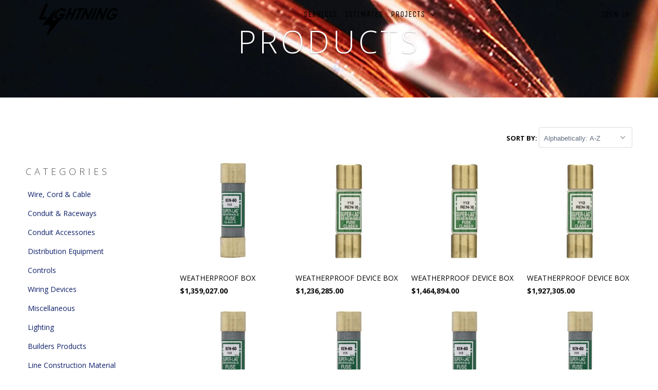

--- FILE ---
content_type: text/html; charset=utf-8
request_url: https://lightningearthwork.com/collections/all/weatherproof-device-box
body_size: 20086
content:
<!DOCTYPE html>
<!--[if lt IE 7 ]><html class="ie ie6" lang="en"> <![endif]-->
<!--[if IE 7 ]><html class="ie ie7" lang="en"> <![endif]-->
<!--[if IE 8 ]><html class="ie ie8" lang="en"> <![endif]-->
<!--[if IE 9 ]><html class="ie ie9" lang="en"> <![endif]-->
<!--[if (gte IE 10)|!(IE)]><!--><html lang="en"> <!--<![endif]-->
  <head>
    <meta charset="utf-8">
    <meta http-equiv="cleartype" content="on">
    <meta name="robots" content="index,follow">

    
    <title>Products Tagged "Weatherproof Device Box" - Lightning</title>

    

    <!-- Custom Fonts -->
    
      <link href="//fonts.googleapis.com/css?family=.|Unica+One:light,normal,bold|Open+Sans:light,normal,bold|Unica+One:light,normal,bold|Open+Sans:light,normal,bold|Open+Sans:light,normal,bold" rel="stylesheet" type="text/css" />
    

    

<meta name="author" content="Lightning">
<meta property="og:url" content="https://lightningearthwork.com/collections/all/weatherproof-device-box">
<meta property="og:site_name" content="Lightning">


  <meta property="og:type" content="product.group">
  <meta property="og:title" content="Products">
  
    
    <meta property="og:image" content="http://lightningearthwork.com/cdn/shop/products/COBUSSE02903_WB_1_PE_001_fc1bec8f-88a3-42ea-a50b-fffd98f5b0fd_600x.jpg?v=1512033850">
    <meta property="og:image:secure_url" content="https://lightningearthwork.com/cdn/shop/products/COBUSSE02903_WB_1_PE_001_fc1bec8f-88a3-42ea-a50b-fffd98f5b0fd_600x.jpg?v=1512033850">
  





<meta name="twitter:card" content="summary">


    
    

    <!-- Mobile Specific Metas -->
    <meta name="HandheldFriendly" content="True">
    <meta name="MobileOptimized" content="320">
    <meta name="viewport" content="width=device-width,initial-scale=1">
    <meta name="theme-color" content="#ffffff">

    <!-- Stylesheets for Parallax 3.1.5 -->
    <link href="//lightningearthwork.com/cdn/shop/t/2/assets/styles.scss.css?v=64471560077706144641751367738" rel="stylesheet" type="text/css" media="all" />

    
      <link rel="shortcut icon" type="image/x-icon" href="//lightningearthwork.com/cdn/shop/files/lightning-icon-png--5_98700bd5-5a37-497d-808a-7445a98c45d2_small.png?v=1613153784">
    

    <link rel="canonical" href="https://lightningearthwork.com/collections/all/weatherproof-device-box" />

    

    <script src="//lightningearthwork.com/cdn/shop/t/2/assets/app.js?v=166131911557001931461507570484" type="text/javascript"></script>

    <!--[if lte IE 8]>
      <link href="//lightningearthwork.com/cdn/shop/t/2/assets/ie.css?v=1024305471161636101488753842" rel="stylesheet" type="text/css" media="all" />
      <script src="//lightningearthwork.com/cdn/shop/t/2/assets/skrollr.ie.js?v=116292453382836155221488753839" type="text/javascript"></script>
    <![endif]-->

    <script>window.performance && window.performance.mark && window.performance.mark('shopify.content_for_header.start');</script><meta id="shopify-digital-wallet" name="shopify-digital-wallet" content="/18227915/digital_wallets/dialog">
<meta name="shopify-checkout-api-token" content="a26e7ae65f6657a7ca6863e7cf7cfb0a">
<meta id="in-context-paypal-metadata" data-shop-id="18227915" data-venmo-supported="false" data-environment="sandbox" data-locale="en_US" data-paypal-v4="true" data-currency="USD">
<link rel="alternate" type="application/atom+xml" title="Feed" href="/collections/all/weatherproof-device-box.atom" />
<script async="async" src="/checkouts/internal/preloads.js?locale=en-US"></script>
<link rel="preconnect" href="https://shop.app" crossorigin="anonymous">
<script async="async" src="https://shop.app/checkouts/internal/preloads.js?locale=en-US&shop_id=18227915" crossorigin="anonymous"></script>
<script id="apple-pay-shop-capabilities" type="application/json">{"shopId":18227915,"countryCode":"US","currencyCode":"USD","merchantCapabilities":["supports3DS"],"merchantId":"gid:\/\/shopify\/Shop\/18227915","merchantName":"Lightning","requiredBillingContactFields":["postalAddress","email"],"requiredShippingContactFields":["postalAddress","email"],"shippingType":"shipping","supportedNetworks":["visa","masterCard","amex","discover","elo","jcb"],"total":{"type":"pending","label":"Lightning","amount":"1.00"},"shopifyPaymentsEnabled":true,"supportsSubscriptions":true}</script>
<script id="shopify-features" type="application/json">{"accessToken":"a26e7ae65f6657a7ca6863e7cf7cfb0a","betas":["rich-media-storefront-analytics"],"domain":"lightningearthwork.com","predictiveSearch":true,"shopId":18227915,"locale":"en"}</script>
<script>var Shopify = Shopify || {};
Shopify.shop = "lightningelectric.myshopify.com";
Shopify.locale = "en";
Shopify.currency = {"active":"USD","rate":"1.0"};
Shopify.country = "US";
Shopify.theme = {"name":"Parallax","id":178605380,"schema_name":"Parallax","schema_version":"3.1.5","theme_store_id":688,"role":"main"};
Shopify.theme.handle = "null";
Shopify.theme.style = {"id":null,"handle":null};
Shopify.cdnHost = "lightningearthwork.com/cdn";
Shopify.routes = Shopify.routes || {};
Shopify.routes.root = "/";</script>
<script type="module">!function(o){(o.Shopify=o.Shopify||{}).modules=!0}(window);</script>
<script>!function(o){function n(){var o=[];function n(){o.push(Array.prototype.slice.apply(arguments))}return n.q=o,n}var t=o.Shopify=o.Shopify||{};t.loadFeatures=n(),t.autoloadFeatures=n()}(window);</script>
<script>
  window.ShopifyPay = window.ShopifyPay || {};
  window.ShopifyPay.apiHost = "shop.app\/pay";
  window.ShopifyPay.redirectState = null;
</script>
<script id="shop-js-analytics" type="application/json">{"pageType":"collection"}</script>
<script defer="defer" async type="module" src="//lightningearthwork.com/cdn/shopifycloud/shop-js/modules/v2/client.init-shop-cart-sync_DlSlHazZ.en.esm.js"></script>
<script defer="defer" async type="module" src="//lightningearthwork.com/cdn/shopifycloud/shop-js/modules/v2/chunk.common_D16XZWos.esm.js"></script>
<script type="module">
  await import("//lightningearthwork.com/cdn/shopifycloud/shop-js/modules/v2/client.init-shop-cart-sync_DlSlHazZ.en.esm.js");
await import("//lightningearthwork.com/cdn/shopifycloud/shop-js/modules/v2/chunk.common_D16XZWos.esm.js");

  window.Shopify.SignInWithShop?.initShopCartSync?.({"fedCMEnabled":true,"windoidEnabled":true});

</script>
<script>
  window.Shopify = window.Shopify || {};
  if (!window.Shopify.featureAssets) window.Shopify.featureAssets = {};
  window.Shopify.featureAssets['shop-js'] = {"shop-cart-sync":["modules/v2/client.shop-cart-sync_DKWYiEUO.en.esm.js","modules/v2/chunk.common_D16XZWos.esm.js"],"init-fed-cm":["modules/v2/client.init-fed-cm_vfPMjZAC.en.esm.js","modules/v2/chunk.common_D16XZWos.esm.js"],"init-shop-email-lookup-coordinator":["modules/v2/client.init-shop-email-lookup-coordinator_CR38P6MB.en.esm.js","modules/v2/chunk.common_D16XZWos.esm.js"],"init-shop-cart-sync":["modules/v2/client.init-shop-cart-sync_DlSlHazZ.en.esm.js","modules/v2/chunk.common_D16XZWos.esm.js"],"shop-cash-offers":["modules/v2/client.shop-cash-offers_CJw4IQ6B.en.esm.js","modules/v2/chunk.common_D16XZWos.esm.js","modules/v2/chunk.modal_UwFWkumu.esm.js"],"shop-toast-manager":["modules/v2/client.shop-toast-manager_BY778Uv6.en.esm.js","modules/v2/chunk.common_D16XZWos.esm.js"],"init-windoid":["modules/v2/client.init-windoid_DVhZdEm3.en.esm.js","modules/v2/chunk.common_D16XZWos.esm.js"],"shop-button":["modules/v2/client.shop-button_D2ZzKUPa.en.esm.js","modules/v2/chunk.common_D16XZWos.esm.js"],"avatar":["modules/v2/client.avatar_BTnouDA3.en.esm.js"],"init-customer-accounts-sign-up":["modules/v2/client.init-customer-accounts-sign-up_CQZUmjGN.en.esm.js","modules/v2/client.shop-login-button_Cu5K-F7X.en.esm.js","modules/v2/chunk.common_D16XZWos.esm.js","modules/v2/chunk.modal_UwFWkumu.esm.js"],"pay-button":["modules/v2/client.pay-button_CcBqbGU7.en.esm.js","modules/v2/chunk.common_D16XZWos.esm.js"],"init-shop-for-new-customer-accounts":["modules/v2/client.init-shop-for-new-customer-accounts_B5DR5JTE.en.esm.js","modules/v2/client.shop-login-button_Cu5K-F7X.en.esm.js","modules/v2/chunk.common_D16XZWos.esm.js","modules/v2/chunk.modal_UwFWkumu.esm.js"],"shop-login-button":["modules/v2/client.shop-login-button_Cu5K-F7X.en.esm.js","modules/v2/chunk.common_D16XZWos.esm.js","modules/v2/chunk.modal_UwFWkumu.esm.js"],"shop-follow-button":["modules/v2/client.shop-follow-button_BX8Slf17.en.esm.js","modules/v2/chunk.common_D16XZWos.esm.js","modules/v2/chunk.modal_UwFWkumu.esm.js"],"init-customer-accounts":["modules/v2/client.init-customer-accounts_DjKkmQ2w.en.esm.js","modules/v2/client.shop-login-button_Cu5K-F7X.en.esm.js","modules/v2/chunk.common_D16XZWos.esm.js","modules/v2/chunk.modal_UwFWkumu.esm.js"],"lead-capture":["modules/v2/client.lead-capture_ChWCg7nV.en.esm.js","modules/v2/chunk.common_D16XZWos.esm.js","modules/v2/chunk.modal_UwFWkumu.esm.js"],"checkout-modal":["modules/v2/client.checkout-modal_DPnpVyv-.en.esm.js","modules/v2/chunk.common_D16XZWos.esm.js","modules/v2/chunk.modal_UwFWkumu.esm.js"],"shop-login":["modules/v2/client.shop-login_leRXJtcZ.en.esm.js","modules/v2/chunk.common_D16XZWos.esm.js","modules/v2/chunk.modal_UwFWkumu.esm.js"],"payment-terms":["modules/v2/client.payment-terms_Bp9K0NXD.en.esm.js","modules/v2/chunk.common_D16XZWos.esm.js","modules/v2/chunk.modal_UwFWkumu.esm.js"]};
</script>
<script>(function() {
  var isLoaded = false;
  function asyncLoad() {
    if (isLoaded) return;
    isLoaded = true;
    var urls = ["\/\/www.powr.io\/powr.js?powr-token=lightningelectric.myshopify.com\u0026external-type=shopify\u0026shop=lightningelectric.myshopify.com","\/\/www.powr.io\/powr.js?powr-token=lightningelectric.myshopify.com\u0026external-type=shopify\u0026shop=lightningelectric.myshopify.com","https:\/\/formbuilder.hulkapps.com\/skeletopapp.js?shop=lightningelectric.myshopify.com","https:\/\/app.delivery.handyjs.org\/js\/scripttag_loader.min.js?version=1.0.7\u0026origin=https:\/\/app.delivery.handyjs.org\u0026shop=lightningelectric.myshopify.com"];
    for (var i = 0; i < urls.length; i++) {
      var s = document.createElement('script');
      s.type = 'text/javascript';
      s.async = true;
      s.src = urls[i];
      var x = document.getElementsByTagName('script')[0];
      x.parentNode.insertBefore(s, x);
    }
  };
  if(window.attachEvent) {
    window.attachEvent('onload', asyncLoad);
  } else {
    window.addEventListener('load', asyncLoad, false);
  }
})();</script>
<script id="__st">var __st={"a":18227915,"offset":-21600,"reqid":"44526124-13fc-4331-a25f-95fa7ffaa438-1768584595","pageurl":"lightningearthwork.com\/collections\/all\/weatherproof-device-box","u":"4197a83cacce","p":"collection"};</script>
<script>window.ShopifyPaypalV4VisibilityTracking = true;</script>
<script id="captcha-bootstrap">!function(){'use strict';const t='contact',e='account',n='new_comment',o=[[t,t],['blogs',n],['comments',n],[t,'customer']],c=[[e,'customer_login'],[e,'guest_login'],[e,'recover_customer_password'],[e,'create_customer']],r=t=>t.map((([t,e])=>`form[action*='/${t}']:not([data-nocaptcha='true']) input[name='form_type'][value='${e}']`)).join(','),a=t=>()=>t?[...document.querySelectorAll(t)].map((t=>t.form)):[];function s(){const t=[...o],e=r(t);return a(e)}const i='password',u='form_key',d=['recaptcha-v3-token','g-recaptcha-response','h-captcha-response',i],f=()=>{try{return window.sessionStorage}catch{return}},m='__shopify_v',_=t=>t.elements[u];function p(t,e,n=!1){try{const o=window.sessionStorage,c=JSON.parse(o.getItem(e)),{data:r}=function(t){const{data:e,action:n}=t;return t[m]||n?{data:e,action:n}:{data:t,action:n}}(c);for(const[e,n]of Object.entries(r))t.elements[e]&&(t.elements[e].value=n);n&&o.removeItem(e)}catch(o){console.error('form repopulation failed',{error:o})}}const l='form_type',E='cptcha';function T(t){t.dataset[E]=!0}const w=window,h=w.document,L='Shopify',v='ce_forms',y='captcha';let A=!1;((t,e)=>{const n=(g='f06e6c50-85a8-45c8-87d0-21a2b65856fe',I='https://cdn.shopify.com/shopifycloud/storefront-forms-hcaptcha/ce_storefront_forms_captcha_hcaptcha.v1.5.2.iife.js',D={infoText:'Protected by hCaptcha',privacyText:'Privacy',termsText:'Terms'},(t,e,n)=>{const o=w[L][v],c=o.bindForm;if(c)return c(t,g,e,D).then(n);var r;o.q.push([[t,g,e,D],n]),r=I,A||(h.body.append(Object.assign(h.createElement('script'),{id:'captcha-provider',async:!0,src:r})),A=!0)});var g,I,D;w[L]=w[L]||{},w[L][v]=w[L][v]||{},w[L][v].q=[],w[L][y]=w[L][y]||{},w[L][y].protect=function(t,e){n(t,void 0,e),T(t)},Object.freeze(w[L][y]),function(t,e,n,w,h,L){const[v,y,A,g]=function(t,e,n){const i=e?o:[],u=t?c:[],d=[...i,...u],f=r(d),m=r(i),_=r(d.filter((([t,e])=>n.includes(e))));return[a(f),a(m),a(_),s()]}(w,h,L),I=t=>{const e=t.target;return e instanceof HTMLFormElement?e:e&&e.form},D=t=>v().includes(t);t.addEventListener('submit',(t=>{const e=I(t);if(!e)return;const n=D(e)&&!e.dataset.hcaptchaBound&&!e.dataset.recaptchaBound,o=_(e),c=g().includes(e)&&(!o||!o.value);(n||c)&&t.preventDefault(),c&&!n&&(function(t){try{if(!f())return;!function(t){const e=f();if(!e)return;const n=_(t);if(!n)return;const o=n.value;o&&e.removeItem(o)}(t);const e=Array.from(Array(32),(()=>Math.random().toString(36)[2])).join('');!function(t,e){_(t)||t.append(Object.assign(document.createElement('input'),{type:'hidden',name:u})),t.elements[u].value=e}(t,e),function(t,e){const n=f();if(!n)return;const o=[...t.querySelectorAll(`input[type='${i}']`)].map((({name:t})=>t)),c=[...d,...o],r={};for(const[a,s]of new FormData(t).entries())c.includes(a)||(r[a]=s);n.setItem(e,JSON.stringify({[m]:1,action:t.action,data:r}))}(t,e)}catch(e){console.error('failed to persist form',e)}}(e),e.submit())}));const S=(t,e)=>{t&&!t.dataset[E]&&(n(t,e.some((e=>e===t))),T(t))};for(const o of['focusin','change'])t.addEventListener(o,(t=>{const e=I(t);D(e)&&S(e,y())}));const B=e.get('form_key'),M=e.get(l),P=B&&M;t.addEventListener('DOMContentLoaded',(()=>{const t=y();if(P)for(const e of t)e.elements[l].value===M&&p(e,B);[...new Set([...A(),...v().filter((t=>'true'===t.dataset.shopifyCaptcha))])].forEach((e=>S(e,t)))}))}(h,new URLSearchParams(w.location.search),n,t,e,['guest_login'])})(!0,!0)}();</script>
<script integrity="sha256-4kQ18oKyAcykRKYeNunJcIwy7WH5gtpwJnB7kiuLZ1E=" data-source-attribution="shopify.loadfeatures" defer="defer" src="//lightningearthwork.com/cdn/shopifycloud/storefront/assets/storefront/load_feature-a0a9edcb.js" crossorigin="anonymous"></script>
<script crossorigin="anonymous" defer="defer" src="//lightningearthwork.com/cdn/shopifycloud/storefront/assets/shopify_pay/storefront-65b4c6d7.js?v=20250812"></script>
<script data-source-attribution="shopify.dynamic_checkout.dynamic.init">var Shopify=Shopify||{};Shopify.PaymentButton=Shopify.PaymentButton||{isStorefrontPortableWallets:!0,init:function(){window.Shopify.PaymentButton.init=function(){};var t=document.createElement("script");t.src="https://lightningearthwork.com/cdn/shopifycloud/portable-wallets/latest/portable-wallets.en.js",t.type="module",document.head.appendChild(t)}};
</script>
<script data-source-attribution="shopify.dynamic_checkout.buyer_consent">
  function portableWalletsHideBuyerConsent(e){var t=document.getElementById("shopify-buyer-consent"),n=document.getElementById("shopify-subscription-policy-button");t&&n&&(t.classList.add("hidden"),t.setAttribute("aria-hidden","true"),n.removeEventListener("click",e))}function portableWalletsShowBuyerConsent(e){var t=document.getElementById("shopify-buyer-consent"),n=document.getElementById("shopify-subscription-policy-button");t&&n&&(t.classList.remove("hidden"),t.removeAttribute("aria-hidden"),n.addEventListener("click",e))}window.Shopify?.PaymentButton&&(window.Shopify.PaymentButton.hideBuyerConsent=portableWalletsHideBuyerConsent,window.Shopify.PaymentButton.showBuyerConsent=portableWalletsShowBuyerConsent);
</script>
<script data-source-attribution="shopify.dynamic_checkout.cart.bootstrap">document.addEventListener("DOMContentLoaded",(function(){function t(){return document.querySelector("shopify-accelerated-checkout-cart, shopify-accelerated-checkout")}if(t())Shopify.PaymentButton.init();else{new MutationObserver((function(e,n){t()&&(Shopify.PaymentButton.init(),n.disconnect())})).observe(document.body,{childList:!0,subtree:!0})}}));
</script>
<link id="shopify-accelerated-checkout-styles" rel="stylesheet" media="screen" href="https://lightningearthwork.com/cdn/shopifycloud/portable-wallets/latest/accelerated-checkout-backwards-compat.css" crossorigin="anonymous">
<style id="shopify-accelerated-checkout-cart">
        #shopify-buyer-consent {
  margin-top: 1em;
  display: inline-block;
  width: 100%;
}

#shopify-buyer-consent.hidden {
  display: none;
}

#shopify-subscription-policy-button {
  background: none;
  border: none;
  padding: 0;
  text-decoration: underline;
  font-size: inherit;
  cursor: pointer;
}

#shopify-subscription-policy-button::before {
  box-shadow: none;
}

      </style>

<script>window.performance && window.performance.mark && window.performance.mark('shopify.content_for_header.end');</script>
  
  <link rel="amphtml" href="//lightningearthwork.com/apps/fireamp/collections/all" >


 <link href="https://monorail-edge.shopifysvc.com" rel="dns-prefetch">
<script>(function(){if ("sendBeacon" in navigator && "performance" in window) {try {var session_token_from_headers = performance.getEntriesByType('navigation')[0].serverTiming.find(x => x.name == '_s').description;} catch {var session_token_from_headers = undefined;}var session_cookie_matches = document.cookie.match(/_shopify_s=([^;]*)/);var session_token_from_cookie = session_cookie_matches && session_cookie_matches.length === 2 ? session_cookie_matches[1] : "";var session_token = session_token_from_headers || session_token_from_cookie || "";function handle_abandonment_event(e) {var entries = performance.getEntries().filter(function(entry) {return /monorail-edge.shopifysvc.com/.test(entry.name);});if (!window.abandonment_tracked && entries.length === 0) {window.abandonment_tracked = true;var currentMs = Date.now();var navigation_start = performance.timing.navigationStart;var payload = {shop_id: 18227915,url: window.location.href,navigation_start,duration: currentMs - navigation_start,session_token,page_type: "collection"};window.navigator.sendBeacon("https://monorail-edge.shopifysvc.com/v1/produce", JSON.stringify({schema_id: "online_store_buyer_site_abandonment/1.1",payload: payload,metadata: {event_created_at_ms: currentMs,event_sent_at_ms: currentMs}}));}}window.addEventListener('pagehide', handle_abandonment_event);}}());</script>
<script id="web-pixels-manager-setup">(function e(e,d,r,n,o){if(void 0===o&&(o={}),!Boolean(null===(a=null===(i=window.Shopify)||void 0===i?void 0:i.analytics)||void 0===a?void 0:a.replayQueue)){var i,a;window.Shopify=window.Shopify||{};var t=window.Shopify;t.analytics=t.analytics||{};var s=t.analytics;s.replayQueue=[],s.publish=function(e,d,r){return s.replayQueue.push([e,d,r]),!0};try{self.performance.mark("wpm:start")}catch(e){}var l=function(){var e={modern:/Edge?\/(1{2}[4-9]|1[2-9]\d|[2-9]\d{2}|\d{4,})\.\d+(\.\d+|)|Firefox\/(1{2}[4-9]|1[2-9]\d|[2-9]\d{2}|\d{4,})\.\d+(\.\d+|)|Chrom(ium|e)\/(9{2}|\d{3,})\.\d+(\.\d+|)|(Maci|X1{2}).+ Version\/(15\.\d+|(1[6-9]|[2-9]\d|\d{3,})\.\d+)([,.]\d+|)( \(\w+\)|)( Mobile\/\w+|) Safari\/|Chrome.+OPR\/(9{2}|\d{3,})\.\d+\.\d+|(CPU[ +]OS|iPhone[ +]OS|CPU[ +]iPhone|CPU IPhone OS|CPU iPad OS)[ +]+(15[._]\d+|(1[6-9]|[2-9]\d|\d{3,})[._]\d+)([._]\d+|)|Android:?[ /-](13[3-9]|1[4-9]\d|[2-9]\d{2}|\d{4,})(\.\d+|)(\.\d+|)|Android.+Firefox\/(13[5-9]|1[4-9]\d|[2-9]\d{2}|\d{4,})\.\d+(\.\d+|)|Android.+Chrom(ium|e)\/(13[3-9]|1[4-9]\d|[2-9]\d{2}|\d{4,})\.\d+(\.\d+|)|SamsungBrowser\/([2-9]\d|\d{3,})\.\d+/,legacy:/Edge?\/(1[6-9]|[2-9]\d|\d{3,})\.\d+(\.\d+|)|Firefox\/(5[4-9]|[6-9]\d|\d{3,})\.\d+(\.\d+|)|Chrom(ium|e)\/(5[1-9]|[6-9]\d|\d{3,})\.\d+(\.\d+|)([\d.]+$|.*Safari\/(?![\d.]+ Edge\/[\d.]+$))|(Maci|X1{2}).+ Version\/(10\.\d+|(1[1-9]|[2-9]\d|\d{3,})\.\d+)([,.]\d+|)( \(\w+\)|)( Mobile\/\w+|) Safari\/|Chrome.+OPR\/(3[89]|[4-9]\d|\d{3,})\.\d+\.\d+|(CPU[ +]OS|iPhone[ +]OS|CPU[ +]iPhone|CPU IPhone OS|CPU iPad OS)[ +]+(10[._]\d+|(1[1-9]|[2-9]\d|\d{3,})[._]\d+)([._]\d+|)|Android:?[ /-](13[3-9]|1[4-9]\d|[2-9]\d{2}|\d{4,})(\.\d+|)(\.\d+|)|Mobile Safari.+OPR\/([89]\d|\d{3,})\.\d+\.\d+|Android.+Firefox\/(13[5-9]|1[4-9]\d|[2-9]\d{2}|\d{4,})\.\d+(\.\d+|)|Android.+Chrom(ium|e)\/(13[3-9]|1[4-9]\d|[2-9]\d{2}|\d{4,})\.\d+(\.\d+|)|Android.+(UC? ?Browser|UCWEB|U3)[ /]?(15\.([5-9]|\d{2,})|(1[6-9]|[2-9]\d|\d{3,})\.\d+)\.\d+|SamsungBrowser\/(5\.\d+|([6-9]|\d{2,})\.\d+)|Android.+MQ{2}Browser\/(14(\.(9|\d{2,})|)|(1[5-9]|[2-9]\d|\d{3,})(\.\d+|))(\.\d+|)|K[Aa][Ii]OS\/(3\.\d+|([4-9]|\d{2,})\.\d+)(\.\d+|)/},d=e.modern,r=e.legacy,n=navigator.userAgent;return n.match(d)?"modern":n.match(r)?"legacy":"unknown"}(),u="modern"===l?"modern":"legacy",c=(null!=n?n:{modern:"",legacy:""})[u],f=function(e){return[e.baseUrl,"/wpm","/b",e.hashVersion,"modern"===e.buildTarget?"m":"l",".js"].join("")}({baseUrl:d,hashVersion:r,buildTarget:u}),m=function(e){var d=e.version,r=e.bundleTarget,n=e.surface,o=e.pageUrl,i=e.monorailEndpoint;return{emit:function(e){var a=e.status,t=e.errorMsg,s=(new Date).getTime(),l=JSON.stringify({metadata:{event_sent_at_ms:s},events:[{schema_id:"web_pixels_manager_load/3.1",payload:{version:d,bundle_target:r,page_url:o,status:a,surface:n,error_msg:t},metadata:{event_created_at_ms:s}}]});if(!i)return console&&console.warn&&console.warn("[Web Pixels Manager] No Monorail endpoint provided, skipping logging."),!1;try{return self.navigator.sendBeacon.bind(self.navigator)(i,l)}catch(e){}var u=new XMLHttpRequest;try{return u.open("POST",i,!0),u.setRequestHeader("Content-Type","text/plain"),u.send(l),!0}catch(e){return console&&console.warn&&console.warn("[Web Pixels Manager] Got an unhandled error while logging to Monorail."),!1}}}}({version:r,bundleTarget:l,surface:e.surface,pageUrl:self.location.href,monorailEndpoint:e.monorailEndpoint});try{o.browserTarget=l,function(e){var d=e.src,r=e.async,n=void 0===r||r,o=e.onload,i=e.onerror,a=e.sri,t=e.scriptDataAttributes,s=void 0===t?{}:t,l=document.createElement("script"),u=document.querySelector("head"),c=document.querySelector("body");if(l.async=n,l.src=d,a&&(l.integrity=a,l.crossOrigin="anonymous"),s)for(var f in s)if(Object.prototype.hasOwnProperty.call(s,f))try{l.dataset[f]=s[f]}catch(e){}if(o&&l.addEventListener("load",o),i&&l.addEventListener("error",i),u)u.appendChild(l);else{if(!c)throw new Error("Did not find a head or body element to append the script");c.appendChild(l)}}({src:f,async:!0,onload:function(){if(!function(){var e,d;return Boolean(null===(d=null===(e=window.Shopify)||void 0===e?void 0:e.analytics)||void 0===d?void 0:d.initialized)}()){var d=window.webPixelsManager.init(e)||void 0;if(d){var r=window.Shopify.analytics;r.replayQueue.forEach((function(e){var r=e[0],n=e[1],o=e[2];d.publishCustomEvent(r,n,o)})),r.replayQueue=[],r.publish=d.publishCustomEvent,r.visitor=d.visitor,r.initialized=!0}}},onerror:function(){return m.emit({status:"failed",errorMsg:"".concat(f," has failed to load")})},sri:function(e){var d=/^sha384-[A-Za-z0-9+/=]+$/;return"string"==typeof e&&d.test(e)}(c)?c:"",scriptDataAttributes:o}),m.emit({status:"loading"})}catch(e){m.emit({status:"failed",errorMsg:(null==e?void 0:e.message)||"Unknown error"})}}})({shopId: 18227915,storefrontBaseUrl: "https://lightningearthwork.com",extensionsBaseUrl: "https://extensions.shopifycdn.com/cdn/shopifycloud/web-pixels-manager",monorailEndpoint: "https://monorail-edge.shopifysvc.com/unstable/produce_batch",surface: "storefront-renderer",enabledBetaFlags: ["2dca8a86"],webPixelsConfigList: [{"id":"shopify-app-pixel","configuration":"{}","eventPayloadVersion":"v1","runtimeContext":"STRICT","scriptVersion":"0450","apiClientId":"shopify-pixel","type":"APP","privacyPurposes":["ANALYTICS","MARKETING"]},{"id":"shopify-custom-pixel","eventPayloadVersion":"v1","runtimeContext":"LAX","scriptVersion":"0450","apiClientId":"shopify-pixel","type":"CUSTOM","privacyPurposes":["ANALYTICS","MARKETING"]}],isMerchantRequest: false,initData: {"shop":{"name":"Lightning","paymentSettings":{"currencyCode":"USD"},"myshopifyDomain":"lightningelectric.myshopify.com","countryCode":"US","storefrontUrl":"https:\/\/lightningearthwork.com"},"customer":null,"cart":null,"checkout":null,"productVariants":[],"purchasingCompany":null},},"https://lightningearthwork.com/cdn","fcfee988w5aeb613cpc8e4bc33m6693e112",{"modern":"","legacy":""},{"shopId":"18227915","storefrontBaseUrl":"https:\/\/lightningearthwork.com","extensionBaseUrl":"https:\/\/extensions.shopifycdn.com\/cdn\/shopifycloud\/web-pixels-manager","surface":"storefront-renderer","enabledBetaFlags":"[\"2dca8a86\"]","isMerchantRequest":"false","hashVersion":"fcfee988w5aeb613cpc8e4bc33m6693e112","publish":"custom","events":"[[\"page_viewed\",{}],[\"collection_viewed\",{\"collection\":{\"id\":\"\",\"title\":\"Products\",\"productVariants\":[{\"price\":{\"amount\":1359027.0,\"currencyCode\":\"USD\"},\"product\":{\"title\":\"WEATHERPROOF BOX\",\"vendor\":\"RACO INC\",\"id\":\"419209314336\",\"untranslatedTitle\":\"WEATHERPROOF BOX\",\"url\":\"\/products\/135632760\",\"type\":\"1G WP BOX W\/3 3\/4HUBS\"},\"id\":\"5187560013856\",\"image\":{\"src\":\"\/\/lightningearthwork.com\/cdn\/shop\/products\/COBUSSE02903_WB_1_PE_001_fc1bec8f-88a3-42ea-a50b-fffd98f5b0fd.jpg?v=1512033850\"},\"sku\":\"5324-0\",\"title\":\"Default Title\",\"untranslatedTitle\":\"Default Title\"},{\"price\":{\"amount\":1236285.0,\"currencyCode\":\"USD\"},\"product\":{\"title\":\"WEATHERPROOF DEVICE BOX\",\"vendor\":\"RACO INC\",\"id\":\"419209150496\",\"untranslatedTitle\":\"WEATHERPROOF DEVICE BOX\",\"url\":\"\/products\/135632744\",\"type\":\"1G WP BOX W\/3 1\/2HUBS\"},\"id\":\"5187559817248\",\"image\":{\"src\":\"\/\/lightningearthwork.com\/cdn\/shop\/products\/COBUSSE02901_WB_1_PE_001_fa6e9e5d-a851-41b7-b08a-b6184587f9f7.jpg?v=1512033846\"},\"sku\":\"5320-0\",\"title\":\"Default Title\",\"untranslatedTitle\":\"Default Title\"},{\"price\":{\"amount\":1464894.0,\"currencyCode\":\"USD\"},\"product\":{\"title\":\"WEATHERPROOF DEVICE BOX\",\"vendor\":\"RACO INC\",\"id\":\"419209216032\",\"untranslatedTitle\":\"WEATHERPROOF DEVICE BOX\",\"url\":\"\/products\/135632751\",\"type\":\"1G WP BOX W\/4 1\/2HUBS\"},\"id\":\"5187559915552\",\"image\":{\"src\":\"\/\/lightningearthwork.com\/cdn\/shop\/products\/COBUSSE02901_WB_1_PE_001_bd342c93-dd68-4ea8-a744-cb995af3b499.jpg?v=1512033847\"},\"sku\":\"5321-0\",\"title\":\"Default Title\",\"untranslatedTitle\":\"Default Title\"},{\"price\":{\"amount\":1927305.0,\"currencyCode\":\"USD\"},\"product\":{\"title\":\"WEATHERPROOF DEVICE BOX\",\"vendor\":\"RACO INC\",\"id\":\"419209248800\",\"untranslatedTitle\":\"WEATHERPROOF DEVICE BOX\",\"url\":\"\/products\/135632758\",\"type\":\"1G WP BOX W\/5 1\/2HUBS\"},\"id\":\"5187559948320\",\"image\":{\"src\":\"\/\/lightningearthwork.com\/cdn\/shop\/products\/COBUSSE02901_WB_1_PE_001_406594fe-ab2b-414b-99a7-525c77505dbe.jpg?v=1512033848\"},\"sku\":\"5322-0\",\"title\":\"Default Title\",\"untranslatedTitle\":\"Default Title\"},{\"price\":{\"amount\":2038356.0,\"currencyCode\":\"USD\"},\"product\":{\"title\":\"WEATHERPROOF DEVICE BOX\",\"vendor\":\"RACO INC\",\"id\":\"419209281568\",\"untranslatedTitle\":\"WEATHERPROOF DEVICE BOX\",\"url\":\"\/products\/135632759\",\"type\":\"1G WP BOX W\/5 1\/2HUBS\"},\"id\":\"5187559981088\",\"image\":{\"src\":\"\/\/lightningearthwork.com\/cdn\/shop\/products\/COBUSSE02903_WB_1_PE_001.jpg?v=1512033849\"},\"sku\":\"5323-0\",\"title\":\"Default Title\",\"untranslatedTitle\":\"Default Title\"},{\"price\":{\"amount\":1840554.0,\"currencyCode\":\"USD\"},\"product\":{\"title\":\"WEATHERPROOF DEVICE BOX\",\"vendor\":\"RACO INC\",\"id\":\"419209347104\",\"untranslatedTitle\":\"WEATHERPROOF DEVICE BOX\",\"url\":\"\/products\/135632763\",\"type\":\"1G WP BOX W\/4 3\/4HUBS\"},\"id\":\"5187560046624\",\"image\":{\"src\":\"\/\/lightningearthwork.com\/cdn\/shop\/products\/COBUSSE02903_WB_1_PE_001_e51d0c6a-e995-401b-aba1-739006dd3a04.jpg?v=1512033852\"},\"sku\":\"5330-0\",\"title\":\"Default Title\",\"untranslatedTitle\":\"Default Title\"},{\"price\":{\"amount\":2079342.0,\"currencyCode\":\"USD\"},\"product\":{\"title\":\"WEATHERPROOF DEVICE BOX\",\"vendor\":\"RACO INC\",\"id\":\"419209412640\",\"untranslatedTitle\":\"WEATHERPROOF DEVICE BOX\",\"url\":\"\/products\/135632765\",\"type\":\"1G WP BOX W\/5 3\/4HUBS\"},\"id\":\"5187560079392\",\"image\":{\"src\":\"\/\/lightningearthwork.com\/cdn\/shop\/products\/COBUSSE02903_WB_1_PE_001_95af2a8d-0c0a-4186-ada7-4d02105203fe.jpg?v=1512033853\"},\"sku\":\"5331-0\",\"title\":\"Default Title\",\"untranslatedTitle\":\"Default Title\"},{\"price\":{\"amount\":2490831.0,\"currencyCode\":\"USD\"},\"product\":{\"title\":\"WEATHERPROOF DEVICE BOX\",\"vendor\":\"RACO INC\",\"id\":\"419209445408\",\"untranslatedTitle\":\"WEATHERPROOF DEVICE BOX\",\"url\":\"\/products\/135632766\",\"type\":\"1G WP BOX W\/5 3\/4 HUBS\"},\"id\":\"5187560898592\",\"image\":{\"src\":\"\/\/lightningearthwork.com\/cdn\/shop\/products\/COBUSSE02903_WB_1_PE_001_2fc0f384-06ad-4373-9bf8-a3018571fa83.jpg?v=1512033854\"},\"sku\":\"5332-0\",\"title\":\"Default Title\",\"untranslatedTitle\":\"Default Title\"},{\"price\":{\"amount\":2365083.0,\"currencyCode\":\"USD\"},\"product\":{\"title\":\"WEATHERPROOF DEVICE BOX\",\"vendor\":\"RACO INC\",\"id\":\"419209478176\",\"untranslatedTitle\":\"WEATHERPROOF DEVICE BOX\",\"url\":\"\/products\/135632767\",\"type\":\"2G WP BOX W\/3 1\/2HUBS\"},\"id\":\"5187562438688\",\"image\":{\"src\":\"\/\/lightningearthwork.com\/cdn\/shop\/products\/COBUSSE03066_WB_1_PE_001.jpg?v=1512033855\"},\"sku\":\"5333-0\",\"title\":\"Default Title\",\"untranslatedTitle\":\"Default Title\"},{\"price\":{\"amount\":3500064.0,\"currencyCode\":\"USD\"},\"product\":{\"title\":\"WEATHERPROOF DEVICE BOX\",\"vendor\":\"RACO INC\",\"id\":\"419209510944\",\"untranslatedTitle\":\"WEATHERPROOF DEVICE BOX\",\"url\":\"\/products\/135632768\",\"type\":\"2G WP BOX W\/5 1\/2HUBS\"},\"id\":\"5187562471456\",\"image\":{\"src\":\"\/\/lightningearthwork.com\/cdn\/shop\/products\/COBUSSE03043_WB_1_PE_001.jpg?v=1512033856\"},\"sku\":\"5334-0\",\"title\":\"Default Title\",\"untranslatedTitle\":\"Default Title\"},{\"price\":{\"amount\":3006171.0,\"currencyCode\":\"USD\"},\"product\":{\"title\":\"WEATHERPROOF DEVICE BOX\",\"vendor\":\"RACO INC\",\"id\":\"419209543712\",\"untranslatedTitle\":\"WEATHERPROOF DEVICE BOX\",\"url\":\"\/products\/135632769\",\"type\":\"2G WP BOX W\/4 1\/2HUBS\"},\"id\":\"5187562504224\",\"image\":{\"src\":\"\/\/lightningearthwork.com\/cdn\/shop\/products\/COBUSSE03043_WB_1_PE_001_04d74998-7ef9-4592-8373-a55bb061a5b7.jpg?v=1512033858\"},\"sku\":\"5335-0\",\"title\":\"Default Title\",\"untranslatedTitle\":\"Default Title\"},{\"price\":{\"amount\":3310623.0,\"currencyCode\":\"USD\"},\"product\":{\"title\":\"WEATHERPROOF DEVICE BOX\",\"vendor\":\"RACO INC\",\"id\":\"419209576480\",\"untranslatedTitle\":\"WEATHERPROOF DEVICE BOX\",\"url\":\"\/products\/135632770\",\"type\":\"2G WP BOX W\/5 1\/2HUBS\"},\"id\":\"5187562536992\",\"image\":{\"src\":\"\/\/lightningearthwork.com\/cdn\/shop\/products\/COBUSSE02989_WB_1_PE_001.jpg?v=1512033859\"},\"sku\":\"5337-0\",\"title\":\"Default Title\",\"untranslatedTitle\":\"Default Title\"},{\"price\":{\"amount\":2923821.0,\"currencyCode\":\"USD\"},\"product\":{\"title\":\"WEATHERPROOF DEVICE BOX\",\"vendor\":\"RACO INC\",\"id\":\"419209609248\",\"untranslatedTitle\":\"WEATHERPROOF DEVICE BOX\",\"url\":\"\/products\/135632777\",\"type\":\"2G WP BOX W\/3 3\/4HUBS\"},\"id\":\"5187562569760\",\"image\":{\"src\":\"\/\/lightningearthwork.com\/cdn\/shop\/products\/EATCORE57540_WB_1_PE_001.jpg?v=1512033860\"},\"sku\":\"5341-0\",\"title\":\"Default Title\",\"untranslatedTitle\":\"Default Title\"},{\"price\":{\"amount\":3643686.0,\"currencyCode\":\"USD\"},\"product\":{\"title\":\"WEATHERPROOF DEVICE BOX\",\"vendor\":\"RACO INC\",\"id\":\"419209642016\",\"untranslatedTitle\":\"WEATHERPROOF DEVICE BOX\",\"url\":\"\/products\/135632778\",\"type\":\"2G WP BOX W\/5 3\/4HUBS\"},\"id\":\"5187562602528\",\"image\":{\"src\":\"\/\/lightningearthwork.com\/cdn\/shop\/products\/EATCORE57540_WB_1_PE_001_dc9d2764-e2a0-43c4-8f6e-7ade122dcb96.jpg?v=1512033861\"},\"sku\":\"5342-0\",\"title\":\"Default Title\",\"untranslatedTitle\":\"Default Title\"},{\"price\":{\"amount\":3170511.0,\"currencyCode\":\"USD\"},\"product\":{\"title\":\"WEATHERPROOF DEVICE BOX\",\"vendor\":\"RACO INC\",\"id\":\"419209707552\",\"untranslatedTitle\":\"WEATHERPROOF DEVICE BOX\",\"url\":\"\/products\/135632779\",\"type\":\"2G WP BOX W\/4 3\/4 HUBS\"},\"id\":\"5187562635296\",\"image\":{\"src\":\"\/\/lightningearthwork.com\/cdn\/shop\/products\/COBUSSE03009_WB_1_PE_001.jpg?v=1512033863\"},\"sku\":\"5343-0\",\"title\":\"Default Title\",\"untranslatedTitle\":\"Default Title\"},{\"price\":{\"amount\":2965005.0,\"currencyCode\":\"USD\"},\"product\":{\"title\":\"WEATHERPROOF DEVICE BOX\",\"vendor\":\"RACO INC\",\"id\":\"419209740320\",\"untranslatedTitle\":\"WEATHERPROOF DEVICE BOX\",\"url\":\"\/products\/135632780\",\"type\":\"2G WP BOX W\/5 3\/4HUBS\"},\"id\":\"5187563126816\",\"image\":{\"src\":\"\/\/lightningearthwork.com\/cdn\/shop\/products\/COBUSSE03010_WB_1_PE_001.jpg?v=1512033864\"},\"sku\":\"5345-0\",\"title\":\"Default Title\",\"untranslatedTitle\":\"Default Title\"}]}}]]"});</script><script>
  window.ShopifyAnalytics = window.ShopifyAnalytics || {};
  window.ShopifyAnalytics.meta = window.ShopifyAnalytics.meta || {};
  window.ShopifyAnalytics.meta.currency = 'USD';
  var meta = {"products":[{"id":419209314336,"gid":"gid:\/\/shopify\/Product\/419209314336","vendor":"RACO INC","type":"1G WP BOX W\/3 3\/4HUBS","handle":"135632760","variants":[{"id":5187560013856,"price":135902700,"name":"WEATHERPROOF BOX","public_title":null,"sku":"5324-0"}],"remote":false},{"id":419209150496,"gid":"gid:\/\/shopify\/Product\/419209150496","vendor":"RACO INC","type":"1G WP BOX W\/3 1\/2HUBS","handle":"135632744","variants":[{"id":5187559817248,"price":123628500,"name":"WEATHERPROOF DEVICE BOX","public_title":null,"sku":"5320-0"}],"remote":false},{"id":419209216032,"gid":"gid:\/\/shopify\/Product\/419209216032","vendor":"RACO INC","type":"1G WP BOX W\/4 1\/2HUBS","handle":"135632751","variants":[{"id":5187559915552,"price":146489400,"name":"WEATHERPROOF DEVICE BOX","public_title":null,"sku":"5321-0"}],"remote":false},{"id":419209248800,"gid":"gid:\/\/shopify\/Product\/419209248800","vendor":"RACO INC","type":"1G WP BOX W\/5 1\/2HUBS","handle":"135632758","variants":[{"id":5187559948320,"price":192730500,"name":"WEATHERPROOF DEVICE BOX","public_title":null,"sku":"5322-0"}],"remote":false},{"id":419209281568,"gid":"gid:\/\/shopify\/Product\/419209281568","vendor":"RACO INC","type":"1G WP BOX W\/5 1\/2HUBS","handle":"135632759","variants":[{"id":5187559981088,"price":203835600,"name":"WEATHERPROOF DEVICE BOX","public_title":null,"sku":"5323-0"}],"remote":false},{"id":419209347104,"gid":"gid:\/\/shopify\/Product\/419209347104","vendor":"RACO INC","type":"1G WP BOX W\/4 3\/4HUBS","handle":"135632763","variants":[{"id":5187560046624,"price":184055400,"name":"WEATHERPROOF DEVICE BOX","public_title":null,"sku":"5330-0"}],"remote":false},{"id":419209412640,"gid":"gid:\/\/shopify\/Product\/419209412640","vendor":"RACO INC","type":"1G WP BOX W\/5 3\/4HUBS","handle":"135632765","variants":[{"id":5187560079392,"price":207934200,"name":"WEATHERPROOF DEVICE BOX","public_title":null,"sku":"5331-0"}],"remote":false},{"id":419209445408,"gid":"gid:\/\/shopify\/Product\/419209445408","vendor":"RACO INC","type":"1G WP BOX W\/5 3\/4 HUBS","handle":"135632766","variants":[{"id":5187560898592,"price":249083100,"name":"WEATHERPROOF DEVICE BOX","public_title":null,"sku":"5332-0"}],"remote":false},{"id":419209478176,"gid":"gid:\/\/shopify\/Product\/419209478176","vendor":"RACO INC","type":"2G WP BOX W\/3 1\/2HUBS","handle":"135632767","variants":[{"id":5187562438688,"price":236508300,"name":"WEATHERPROOF DEVICE BOX","public_title":null,"sku":"5333-0"}],"remote":false},{"id":419209510944,"gid":"gid:\/\/shopify\/Product\/419209510944","vendor":"RACO INC","type":"2G WP BOX W\/5 1\/2HUBS","handle":"135632768","variants":[{"id":5187562471456,"price":350006400,"name":"WEATHERPROOF DEVICE BOX","public_title":null,"sku":"5334-0"}],"remote":false},{"id":419209543712,"gid":"gid:\/\/shopify\/Product\/419209543712","vendor":"RACO INC","type":"2G WP BOX W\/4 1\/2HUBS","handle":"135632769","variants":[{"id":5187562504224,"price":300617100,"name":"WEATHERPROOF DEVICE BOX","public_title":null,"sku":"5335-0"}],"remote":false},{"id":419209576480,"gid":"gid:\/\/shopify\/Product\/419209576480","vendor":"RACO INC","type":"2G WP BOX W\/5 1\/2HUBS","handle":"135632770","variants":[{"id":5187562536992,"price":331062300,"name":"WEATHERPROOF DEVICE BOX","public_title":null,"sku":"5337-0"}],"remote":false},{"id":419209609248,"gid":"gid:\/\/shopify\/Product\/419209609248","vendor":"RACO INC","type":"2G WP BOX W\/3 3\/4HUBS","handle":"135632777","variants":[{"id":5187562569760,"price":292382100,"name":"WEATHERPROOF DEVICE BOX","public_title":null,"sku":"5341-0"}],"remote":false},{"id":419209642016,"gid":"gid:\/\/shopify\/Product\/419209642016","vendor":"RACO INC","type":"2G WP BOX W\/5 3\/4HUBS","handle":"135632778","variants":[{"id":5187562602528,"price":364368600,"name":"WEATHERPROOF DEVICE BOX","public_title":null,"sku":"5342-0"}],"remote":false},{"id":419209707552,"gid":"gid:\/\/shopify\/Product\/419209707552","vendor":"RACO INC","type":"2G WP BOX W\/4 3\/4 HUBS","handle":"135632779","variants":[{"id":5187562635296,"price":317051100,"name":"WEATHERPROOF DEVICE BOX","public_title":null,"sku":"5343-0"}],"remote":false},{"id":419209740320,"gid":"gid:\/\/shopify\/Product\/419209740320","vendor":"RACO INC","type":"2G WP BOX W\/5 3\/4HUBS","handle":"135632780","variants":[{"id":5187563126816,"price":296500500,"name":"WEATHERPROOF DEVICE BOX","public_title":null,"sku":"5345-0"}],"remote":false}],"page":{"pageType":"collection","requestId":"44526124-13fc-4331-a25f-95fa7ffaa438-1768584595"}};
  for (var attr in meta) {
    window.ShopifyAnalytics.meta[attr] = meta[attr];
  }
</script>
<script class="analytics">
  (function () {
    var customDocumentWrite = function(content) {
      var jquery = null;

      if (window.jQuery) {
        jquery = window.jQuery;
      } else if (window.Checkout && window.Checkout.$) {
        jquery = window.Checkout.$;
      }

      if (jquery) {
        jquery('body').append(content);
      }
    };

    var hasLoggedConversion = function(token) {
      if (token) {
        return document.cookie.indexOf('loggedConversion=' + token) !== -1;
      }
      return false;
    }

    var setCookieIfConversion = function(token) {
      if (token) {
        var twoMonthsFromNow = new Date(Date.now());
        twoMonthsFromNow.setMonth(twoMonthsFromNow.getMonth() + 2);

        document.cookie = 'loggedConversion=' + token + '; expires=' + twoMonthsFromNow;
      }
    }

    var trekkie = window.ShopifyAnalytics.lib = window.trekkie = window.trekkie || [];
    if (trekkie.integrations) {
      return;
    }
    trekkie.methods = [
      'identify',
      'page',
      'ready',
      'track',
      'trackForm',
      'trackLink'
    ];
    trekkie.factory = function(method) {
      return function() {
        var args = Array.prototype.slice.call(arguments);
        args.unshift(method);
        trekkie.push(args);
        return trekkie;
      };
    };
    for (var i = 0; i < trekkie.methods.length; i++) {
      var key = trekkie.methods[i];
      trekkie[key] = trekkie.factory(key);
    }
    trekkie.load = function(config) {
      trekkie.config = config || {};
      trekkie.config.initialDocumentCookie = document.cookie;
      var first = document.getElementsByTagName('script')[0];
      var script = document.createElement('script');
      script.type = 'text/javascript';
      script.onerror = function(e) {
        var scriptFallback = document.createElement('script');
        scriptFallback.type = 'text/javascript';
        scriptFallback.onerror = function(error) {
                var Monorail = {
      produce: function produce(monorailDomain, schemaId, payload) {
        var currentMs = new Date().getTime();
        var event = {
          schema_id: schemaId,
          payload: payload,
          metadata: {
            event_created_at_ms: currentMs,
            event_sent_at_ms: currentMs
          }
        };
        return Monorail.sendRequest("https://" + monorailDomain + "/v1/produce", JSON.stringify(event));
      },
      sendRequest: function sendRequest(endpointUrl, payload) {
        // Try the sendBeacon API
        if (window && window.navigator && typeof window.navigator.sendBeacon === 'function' && typeof window.Blob === 'function' && !Monorail.isIos12()) {
          var blobData = new window.Blob([payload], {
            type: 'text/plain'
          });

          if (window.navigator.sendBeacon(endpointUrl, blobData)) {
            return true;
          } // sendBeacon was not successful

        } // XHR beacon

        var xhr = new XMLHttpRequest();

        try {
          xhr.open('POST', endpointUrl);
          xhr.setRequestHeader('Content-Type', 'text/plain');
          xhr.send(payload);
        } catch (e) {
          console.log(e);
        }

        return false;
      },
      isIos12: function isIos12() {
        return window.navigator.userAgent.lastIndexOf('iPhone; CPU iPhone OS 12_') !== -1 || window.navigator.userAgent.lastIndexOf('iPad; CPU OS 12_') !== -1;
      }
    };
    Monorail.produce('monorail-edge.shopifysvc.com',
      'trekkie_storefront_load_errors/1.1',
      {shop_id: 18227915,
      theme_id: 178605380,
      app_name: "storefront",
      context_url: window.location.href,
      source_url: "//lightningearthwork.com/cdn/s/trekkie.storefront.cd680fe47e6c39ca5d5df5f0a32d569bc48c0f27.min.js"});

        };
        scriptFallback.async = true;
        scriptFallback.src = '//lightningearthwork.com/cdn/s/trekkie.storefront.cd680fe47e6c39ca5d5df5f0a32d569bc48c0f27.min.js';
        first.parentNode.insertBefore(scriptFallback, first);
      };
      script.async = true;
      script.src = '//lightningearthwork.com/cdn/s/trekkie.storefront.cd680fe47e6c39ca5d5df5f0a32d569bc48c0f27.min.js';
      first.parentNode.insertBefore(script, first);
    };
    trekkie.load(
      {"Trekkie":{"appName":"storefront","development":false,"defaultAttributes":{"shopId":18227915,"isMerchantRequest":null,"themeId":178605380,"themeCityHash":"5481290567549773587","contentLanguage":"en","currency":"USD","eventMetadataId":"1d98f3e5-c611-462b-a027-2c868f476fbe"},"isServerSideCookieWritingEnabled":true,"monorailRegion":"shop_domain","enabledBetaFlags":["65f19447"]},"Session Attribution":{},"S2S":{"facebookCapiEnabled":false,"source":"trekkie-storefront-renderer","apiClientId":580111}}
    );

    var loaded = false;
    trekkie.ready(function() {
      if (loaded) return;
      loaded = true;

      window.ShopifyAnalytics.lib = window.trekkie;

      var originalDocumentWrite = document.write;
      document.write = customDocumentWrite;
      try { window.ShopifyAnalytics.merchantGoogleAnalytics.call(this); } catch(error) {};
      document.write = originalDocumentWrite;

      window.ShopifyAnalytics.lib.page(null,{"pageType":"collection","requestId":"44526124-13fc-4331-a25f-95fa7ffaa438-1768584595","shopifyEmitted":true});

      var match = window.location.pathname.match(/checkouts\/(.+)\/(thank_you|post_purchase)/)
      var token = match? match[1]: undefined;
      if (!hasLoggedConversion(token)) {
        setCookieIfConversion(token);
        window.ShopifyAnalytics.lib.track("Viewed Product Category",{"currency":"USD","category":"Collection: all","collectionName":"all","nonInteraction":true},undefined,undefined,{"shopifyEmitted":true});
      }
    });


        var eventsListenerScript = document.createElement('script');
        eventsListenerScript.async = true;
        eventsListenerScript.src = "//lightningearthwork.com/cdn/shopifycloud/storefront/assets/shop_events_listener-3da45d37.js";
        document.getElementsByTagName('head')[0].appendChild(eventsListenerScript);

})();</script>
<script
  defer
  src="https://lightningearthwork.com/cdn/shopifycloud/perf-kit/shopify-perf-kit-3.0.4.min.js"
  data-application="storefront-renderer"
  data-shop-id="18227915"
  data-render-region="gcp-us-central1"
  data-page-type="collection"
  data-theme-instance-id="178605380"
  data-theme-name="Parallax"
  data-theme-version="3.1.5"
  data-monorail-region="shop_domain"
  data-resource-timing-sampling-rate="10"
  data-shs="true"
  data-shs-beacon="true"
  data-shs-export-with-fetch="true"
  data-shs-logs-sample-rate="1"
  data-shs-beacon-endpoint="https://lightningearthwork.com/api/collect"
></script>
</head>
  <body class="collection ">
    <div id="content_wrapper">
      <div id="shopify-section-header" class="shopify-section header-section">
  
    <div class="promo_banner">
      <a href="/pages/estimate-project" >
        <p><strong>CONCRETE | EARTHWORK | PAVING | METAL</strong></p>
      </a>
    </div>
  


<div id="header" class="mm-fixed-top Fixed mobile-header" data-search-enabled="false">
  <a href="#nav" class="icon-menu"><span>Menu</span></a>
  <a href="https://lightningearthwork.com" title="Lightning" class="mobile_logo logo">
    
      <img src="//lightningearthwork.com/cdn/shop/files/Lightning_std_logo_blk_205x@2x.png?v=1613154619" alt="Lightning" />
    
  </a>
  
  </div>

<div class="hidden">
  <div id="nav">
    <ul>
      
        
          <li ><a href="/pages/commercial-divisions">Services</a></li>
        
      
        
          <li ><a href="/pages/estimate-project">Estimates</a></li>
        
      
        
          <li ><span>Projects</span>
            <ul>
              
                
                <li ><span>Projects</span>
                  <ul>
                    
                      <li ><a href="/pages/projects">Gallery</a></li>
                    
                      <li ><a href="/pages/txdot-angleton-area-engineer-maintenance-facility">TXDOT-Angleton Area Engineer & Maintenance Facility</a></li>
                    
                      <li ><a href="/pages/autonation-ford-gulf-freeway-inventory-parking">AutoNation Ford Gulf Freeway Inventory Parking</a></li>
                    
                      <li ><a href="/pages/christ-the-redeemer-church">Christ the Redeemer Church</a></li>
                    
                      <li ><a href="/pages/define-body-mind-bellaire">Define Body & Mind - Bellaire</a></li>
                    
                      <li ><a href="/pages/define-body-mind-cinco-ranch">Define Body & Mind - Cinco Ranch</a></li>
                    
                      <li ><a href="/pages/egrets-landing-sugar-land-texas">Egrets Landing - Sugar Land, Texas</a></li>
                    
                      <li ><a href="/pages/hisd-wharton-dual-language-academy">HISD Wharton Dual Language Academy</a></li>
                    
                      <li ><a href="/pages/i-lucky-dog-pet-campus-design-civil-construction">I Lucky Dog Pet Campus Design & Civil Construction</a></li>
                    
                      <li ><a href="/pages/white-oak-music-hall-raven-tower-parking">White Oak Music Hall & Raven Tower Parking</a></li>
                    
                      <li ><a href="/pages/white-oak-music-hall-sideout-volleyball-bar-parking">White Oak Music Hall & Sideout Volleyball Bar Parking</a></li>
                    
                      <li ><a href="/pages/white-oak-music-hall-north-main-street-parking">White Oak Music Hall North Main Street Parking</a></li>
                    
                      <li ><a href="/pages/raven-tower-ice-house">Raven Tower Ice House</a></li>
                    
                      <li ><a href="/pages/sideout-volleyball-bar">Sideout Volleyball Bar</a></li>
                    
                      <li ><a href="/pages/6700-ferris-street-redevelopment">6700 Ferris Street Redevelopment</a></li>
                    
                      <li ><a href="/pages/3210-white-oak-redevelopment-black-swan-yoga-juice-land-interior-build-out">3210 White Oak Redevelopment- Black Swan Yoga & Juice Land Interior Build Out</a></li>
                    
                  </ul>
                </li>
                
              
            </ul>
          </li>
        
      
      
        
          <li>
            <a href="/account/login" id="customer_login_link">Sign in</a>
          </li>
        
      
      
    </ul>
  </div>

  <form action="/checkout" method="post" id="cart">
    <ul data-money-format="${{amount}}" data-shop-currency="USD" data-shop-name="Lightning">
      <li class="mm-subtitle"><a class="continue ss-icon" href="#cart"><span class="icon-close"></span></a></li>

      
        <li class="empty_cart">Your Cart is Empty</li>
      
    </ul>
  </form>
</div>

<div class="header default-header header_bar animated
  
    is-absolute sticky-header--true
  
  " data-dropdown-position="below_header">
  <div class="container">
    <div class="three columns logo ">
      <a href="https://lightningearthwork.com" title="Lightning">
        
          
            <img src="//lightningearthwork.com/cdn/shop/files/Lightning_std_logo_blk_205x@2x.png?v=1613154619" alt="Lightning" class="primary_logo" />
          

          
        
      </a>
    </div>

    <div class="thirteen columns nav mobile_hidden">
      <ul class="menu right">
        
        
          <li class="header-account">
            <a href="/account" title="My Account ">Sign in</a>
          </li>
        
        
        
      </ul>

      <ul class="menu center">
        
          
            <li><a href="/pages/commercial-divisions" class="top-link ">Services</a></li>
          
        
          
            <li><a href="/pages/estimate-project" class="top-link ">Estimates</a></li>
          
        
          

            
            
            
            

            <li><a href="/pages/3210-white-oak-redevelopment-black-swan-yoga-juice-land-interior-build-out" class="sub-menu                  ">Projects
              &nbsp;<span class="icon-arrow-down"></span></a>
              <div class="dropdown animated fadeIn dropdown-wide">
                <div class="dropdown_links clearfix">
                  <ul>
                    
                    
                    
                      
                      <li><a href="/pages/projects">Projects</a></li>
                      
                        
                          
                          <li>
                            <a class="sub-link" href="/pages/projects">Gallery</a>
                          </li>
                        
                          
                          <li>
                            <a class="sub-link" href="/pages/txdot-angleton-area-engineer-maintenance-facility">TXDOT-Angleton Area Engineer & Maintenance Facility</a>
                          </li>
                        
                          
                          <li>
                            <a class="sub-link" href="/pages/autonation-ford-gulf-freeway-inventory-parking">AutoNation Ford Gulf Freeway Inventory Parking</a>
                          </li>
                        
                          
                          <li>
                            <a class="sub-link" href="/pages/christ-the-redeemer-church">Christ the Redeemer Church</a>
                          </li>
                        
                          
                          <li>
                            <a class="sub-link" href="/pages/define-body-mind-bellaire">Define Body & Mind - Bellaire</a>
                          </li>
                        
                          
                          <li>
                            <a class="sub-link" href="/pages/define-body-mind-cinco-ranch">Define Body & Mind - Cinco Ranch</a>
                          </li>
                        
                          
                          <li>
                            <a class="sub-link" href="/pages/egrets-landing-sugar-land-texas">Egrets Landing - Sugar Land, Texas</a>
                          </li>
                        
                          
                          <li>
                            <a class="sub-link" href="/pages/hisd-wharton-dual-language-academy">HISD Wharton Dual Language Academy</a>
                          </li>
                        
                          
                          <li>
                            <a class="sub-link" href="/pages/i-lucky-dog-pet-campus-design-civil-construction">I Lucky Dog Pet Campus Design & Civil Construction</a>
                          </li>
                        
                          
                          <li>
                            <a class="sub-link" href="/pages/white-oak-music-hall-raven-tower-parking">White Oak Music Hall & Raven Tower Parking</a>
                          </li>
                        
                          
                          <li>
                            <a class="sub-link" href="/pages/white-oak-music-hall-sideout-volleyball-bar-parking">White Oak Music Hall & Sideout Volleyball Bar Parking</a>
                          </li>
                        
                          
                          <li>
                            <a class="sub-link" href="/pages/white-oak-music-hall-north-main-street-parking">White Oak Music Hall North Main Street Parking</a>
                          </li>
                        
                          
                          <li>
                            <a class="sub-link" href="/pages/raven-tower-ice-house">Raven Tower Ice House</a>
                          </li>
                        
                          
                          <li>
                            <a class="sub-link" href="/pages/sideout-volleyball-bar">Sideout Volleyball Bar</a>
                          </li>
                        
                          
                          <li>
                            <a class="sub-link" href="/pages/6700-ferris-street-redevelopment">6700 Ferris Street Redevelopment</a>
                          </li>
                        
                          
                          <li>
                            <a class="sub-link" href="/pages/3210-white-oak-redevelopment-black-swan-yoga-juice-land-interior-build-out">3210 White Oak Redevelopment- Black Swan Yoga & Juice Land Interior Build Out</a>
                          </li>
                        
                      

                      
                        
                        </ul>
                        <ul>
                      
                    
                  </ul>
                </div>
              </div>
            </li>
          
        
      </ul>
    </div>

  </div>
</div>

<style>
  div.logo img {
    width: 205px;
    max-width: 100%;
    max-height: 200px;
    display: block;
  }
  .mm-title img {
    max-width: 100%;
    max-height: 60px;
  }
  .header div.logo a {
    padding-top: 0px;
    padding-bottom: 0px;
  }
  
    .nav ul.menu {
      padding-top: 0px;
    }
  

  div.content {
    padding: 0px 0px 0px 0px;
  }

  @media only screen and (max-width: 767px) {
    div.content {
      padding-top: 60px;
    }
  }

  /* Show promo bar on all pages (not just home page) */
  

  /* Show promo bar ONLY on home page */
  
    .promo_banner {
      position: static;
      width: 100%;
    }

    body:not(.index) .promo_banner {
      display: none;
    }

    /* Add some extra space between header and promo, but not when header has a solid background */
    .index .promo_banner ~ .header_bar.is-absolute {
      top: 25px;
    }
  

  

</style>


</div>

      <div class="global-wrapper">
        

<div id="shopify-section-collection-template" class="shopify-section collection-template-section">
  
  <div id="slide-collection" class="parallax-banner featured-image--true">
    <div class="bcg"
        data-bottom-top="background-position: 50% 0px;"
        data-top-bottom="background-position: 50% -200px;"
        data-anchor-target="#slide-collection">
          <div class="hsContainer">
            <div class="hsContent center">
              
                <div>
                  <h1 class="headline" style="color:#ffffff">Products</h1>
                </div>
              
            </div>
          </div>
    </div>
  </div>


<div class="container main content main-wrapper">
  

    

    <div class="section clearfix">
      <div class="sixteen columns breadcrumb">
        <div class="eight columns breadcrumb_text alpha" itemscope itemtype="http://schema.org/BreadcrumbList">
          
        </div>

        
          

         
            <div class="four columns section_select omega offset-by-four">
              <label for="sort-by" class="inline">Sort by: </label>
              <select id="sort-by" data-default-sort="title-ascending">
                <option value="manual">Featured</option>
                <option value="best-selling">Best Selling</option>
                <option value="title-ascending">Alphabetically: A-Z</option>
                <option value="title-descending">Alphabetically: Z-A</option>
                <option value="price-ascending">Price: Low to High</option>
                <option value="price-descending">Price: High to Low</option>
                <option value="created-descending">Date: New to Old</option>
                <option value="created-ascending">Date: Old to New</option>
              </select>
            </div>
          
        
      </div>
    </div>

    
    

    
      
  <div class="sidebar four columns toggle-all--false">
    
      <div >
        
          
            <h4 class="toggle"><span>+</span>Categories</h4>
            <ul class="blog_list toggle_list">
              
                <li>
                  <a  href="/collections/wire-cord-cable-1" title="Wire, Cord &amp; Cable">Wire, Cord & Cable</a>

                  
                </li>
              
                <li>
                  <a  href="/collections/conduit-raceways" title="Conduit &amp; Raceways">Conduit & Raceways</a>

                  
                </li>
              
                <li>
                  <a  href="/collections/conduit-accessories-1" title="Conduit Accessories">Conduit Accessories</a>

                  
                </li>
              
                <li>
                  <a  href="/collections/distribution-equipment" title="Distribution Equipment">Distribution Equipment</a>

                  
                </li>
              
                <li>
                  <a  href="/collections/controls" title="Controls">Controls</a>

                  
                </li>
              
                <li>
                  <a  href="/collections/wiring-devices" title="Wiring Devices">Wiring Devices</a>

                  
                </li>
              
                <li>
                  <a  href="/collections/miscellaneous" title="Miscellaneous">Miscellaneous</a>

                  
                </li>
              
                <li>
                  <a  href="/collections/lighting" title="Lighting">Lighting</a>

                  
                </li>
              
                <li>
                  <a  href="/collections/builders-products" title="Builders Products">Builders Products</a>

                  
                </li>
              
                <li>
                  <a  href="/collections/line-construction-material" title="Line Construction Material">Line Construction Material</a>

                  
                </li>
              
            </ul>
          

        
      </div>
    
      <div >
        
          
            <h4 class="toggle"><span>+</span>Contact Us</h4>
            <ul class="blog_list toggle_list">
              
                <li>
                  <a  href="/pages/earthwork-paving-concrete-team" title="Management Team">Management Team</a>

                  
                </li>
              
            </ul>
          

        
      </div>
    
  </div>


      <div class="twelve columns">
    

      

      
        
        
        







<div itemtype="http://schema.org/ItemList" class="products">
  
    
      

        
  <div class="three columns alpha thumbnail even" itemprop="itemListElement" itemscope itemtype="http://schema.org/Product">


  
  

  <a href="/collections/all/products/135632760" itemprop="url">
    <div class="relative product_image">
      <div class="product_container">
        
          
            <img src="//lightningearthwork.com/cdn/shop/t/2/assets/loader.gif?v=38408244440897529091488753838" data-src="//lightningearthwork.com/cdn/shop/products/COBUSSE02903_WB_1_PE_001_fc1bec8f-88a3-42ea-a50b-fffd98f5b0fd_large.jpg?v=1512033850" data-src-retina="//lightningearthwork.com/cdn/shop/products/COBUSSE02903_WB_1_PE_001_fc1bec8f-88a3-42ea-a50b-fffd98f5b0fd_grande.jpg?v=1512033850" alt="WEATHERPROOF BOX" />
          
        

        
          <span data-fancybox-href="#product-419209314336" class="quick_shop ss-icon" data-gallery="product-419209314336-gallery">
            <span class="icon-plus"></span>
          </span>
        
      </div>
    </div>

    <div class="info">
      <span class="title" itemprop="name">WEATHERPROOF BOX</span>
      

      

      
        <span class="price " itemprop="offers" itemscope itemtype="http://schema.org/Offer">
          <meta itemprop="price" content="1,359,027.00" />
          <meta itemprop="priceCurrency" content="USD" />
          <meta itemprop="seller" content="Lightning" />
          <link itemprop="availability" href="http://schema.org/InStock">
          <meta itemprop="itemCondition" content="New" />

          
            
            
              <span class="money">$1,359,027.00</span>
            
          
          
        </span>
      
    </div>
    

    
    
    
  </a>
  
</div>


  

  <div id="product-419209314336" class="modal product-419209314336 product_section thumbnail_position--bottom-thumbnails product_slideshow_animation--zoom"
       data-thumbnail="bottom-thumbnails"
       data-slideshow-animation="zoom"
       data-slideshow-speed="6">
    <div class="container section" style="width: inherit">

      <div class="eight columns" style="padding-left: 15px">
        

<div class="flexslider product_gallery product-419209314336-gallery ">
  <ul class="slides">
    
      <li data-thumb="//lightningearthwork.com/cdn/shop/products/COBUSSE02903_WB_1_PE_001_fc1bec8f-88a3-42ea-a50b-fffd98f5b0fd_1024x1024.jpg?v=1512033850" data-title="WEATHERPROOF BOX">
        
          <a href="//lightningearthwork.com/cdn/shop/products/COBUSSE02903_WB_1_PE_001_fc1bec8f-88a3-42ea-a50b-fffd98f5b0fd.jpg?v=1512033850" class="fancybox" data-fancybox-group="419209314336" title="WEATHERPROOF BOX">
            <img src="//lightningearthwork.com/cdn/shop/t/2/assets/loader.gif?v=38408244440897529091488753838" data-src="//lightningearthwork.com/cdn/shop/products/COBUSSE02903_WB_1_PE_001_fc1bec8f-88a3-42ea-a50b-fffd98f5b0fd_1024x1024.jpg?v=1512033850" data-src-retina="//lightningearthwork.com/cdn/shop/products/COBUSSE02903_WB_1_PE_001_fc1bec8f-88a3-42ea-a50b-fffd98f5b0fd_2048x2048.jpg?v=1512033850" alt="WEATHERPROOF BOX" data-index="0" data-image-id="1443933192224" data-cloudzoom="zoomImage: '//lightningearthwork.com/cdn/shop/products/COBUSSE02903_WB_1_PE_001_fc1bec8f-88a3-42ea-a50b-fffd98f5b0fd.jpg?v=1512033850', tintColor: '#ffffff', zoomPosition: 'inside', zoomOffsetX: 0, touchStartDelay: 250" class="cloudzoom featured_image" />
          </a>
        
      </li>
    
  </ul>
</div>
&nbsp;

      </div>

      <div class="six columns">
        <h3>WEATHERPROOF BOX</h3>
        

        
          <p class="modal_price">
            <span class="sold_out"></span>
            <span class="current_price ">
              
                
                  <span class="money">$1,359,027.00</span>
                
              
            </span>
            <span class="was_price">
              
            </span>
          </p>

          
        

        
          
            
              <p>DIE-CAST ALUMINUM MATERIAL; POWDER COATED FINISH; GRAY COLOR; 2-3/4 INCH; 4-1/2 INCH; 2 INCH; 3/4 INCH HUB SIZE; 3 HUB(S); 1 GANG(S); UL, CSA C22.2...</p>
            

            <a href="/collections/all/products/135632760" class="view_product_info" title="WEATHERPROOF BOX Details">View full product details <span class="icon-arrow-right"></span></a>
          
          <hr />
        

        
          
  

  <form action="/cart/add"
      method="post"
      class="clearfix product_form init "
      id="product-form-419209314336"
      data-money-format="${{amount}}"
      data-shop-currency="USD"
      data-select-id="product-select-419209314336collection-template"
      data-enable-state="false"
      data-product="{&quot;id&quot;:419209314336,&quot;title&quot;:&quot;WEATHERPROOF BOX&quot;,&quot;handle&quot;:&quot;135632760&quot;,&quot;description&quot;:&quot;\u003cp\u003eDIE-CAST ALUMINUM MATERIAL; POWDER COATED FINISH; GRAY COLOR; 2-3\/4 INCH; 4-1\/2 INCH; 2 INCH; 3\/4 INCH HUB SIZE; 3 HUB(S); 1 GANG(S); UL, CSA C22.2 APPROVAL; SURFACE MOUNTING; 18.3 CUBIC INCH CAPACITY; LUG MOUNTING HARDWARE\u003c\/p\u003e&quot;,&quot;published_at&quot;:&quot;2017-11-30T03:24:09-06:00&quot;,&quot;created_at&quot;:&quot;2017-11-30T03:24:10-06:00&quot;,&quot;vendor&quot;:&quot;RACO INC&quot;,&quot;type&quot;:&quot;1G WP BOX W\/3 3\/4HUBS&quot;,&quot;tags&quot;:[&quot;Weatherproof Device Box&quot;],&quot;price&quot;:135902700,&quot;price_min&quot;:135902700,&quot;price_max&quot;:135902700,&quot;available&quot;:true,&quot;price_varies&quot;:false,&quot;compare_at_price&quot;:null,&quot;compare_at_price_min&quot;:0,&quot;compare_at_price_max&quot;:0,&quot;compare_at_price_varies&quot;:false,&quot;variants&quot;:[{&quot;id&quot;:5187560013856,&quot;title&quot;:&quot;Default Title&quot;,&quot;option1&quot;:&quot;Default Title&quot;,&quot;option2&quot;:null,&quot;option3&quot;:null,&quot;sku&quot;:&quot;5324-0&quot;,&quot;requires_shipping&quot;:true,&quot;taxable&quot;:true,&quot;featured_image&quot;:null,&quot;available&quot;:true,&quot;name&quot;:&quot;WEATHERPROOF BOX&quot;,&quot;public_title&quot;:null,&quot;options&quot;:[&quot;Default Title&quot;],&quot;price&quot;:135902700,&quot;weight&quot;:1084,&quot;compare_at_price&quot;:null,&quot;inventory_quantity&quot;:50,&quot;inventory_management&quot;:&quot;shopify&quot;,&quot;inventory_policy&quot;:&quot;deny&quot;,&quot;barcode&quot;:&quot;50169532409&quot;,&quot;requires_selling_plan&quot;:false,&quot;selling_plan_allocations&quot;:[]}],&quot;images&quot;:[&quot;\/\/lightningearthwork.com\/cdn\/shop\/products\/COBUSSE02903_WB_1_PE_001_fc1bec8f-88a3-42ea-a50b-fffd98f5b0fd.jpg?v=1512033850&quot;],&quot;featured_image&quot;:&quot;\/\/lightningearthwork.com\/cdn\/shop\/products\/COBUSSE02903_WB_1_PE_001_fc1bec8f-88a3-42ea-a50b-fffd98f5b0fd.jpg?v=1512033850&quot;,&quot;options&quot;:[&quot;Title&quot;],&quot;media&quot;:[{&quot;alt&quot;:null,&quot;id&quot;:714234921053,&quot;position&quot;:1,&quot;preview_image&quot;:{&quot;aspect_ratio&quot;:0.322,&quot;height&quot;:304,&quot;width&quot;:98,&quot;src&quot;:&quot;\/\/lightningearthwork.com\/cdn\/shop\/products\/COBUSSE02903_WB_1_PE_001_fc1bec8f-88a3-42ea-a50b-fffd98f5b0fd.jpg?v=1512033850&quot;},&quot;aspect_ratio&quot;:0.322,&quot;height&quot;:304,&quot;media_type&quot;:&quot;image&quot;,&quot;src&quot;:&quot;\/\/lightningearthwork.com\/cdn\/shop\/products\/COBUSSE02903_WB_1_PE_001_fc1bec8f-88a3-42ea-a50b-fffd98f5b0fd.jpg?v=1512033850&quot;,&quot;width&quot;:98}],&quot;requires_selling_plan&quot;:false,&quot;selling_plan_groups&quot;:[],&quot;content&quot;:&quot;\u003cp\u003eDIE-CAST ALUMINUM MATERIAL; POWDER COATED FINISH; GRAY COLOR; 2-3\/4 INCH; 4-1\/2 INCH; 2 INCH; 3\/4 INCH HUB SIZE; 3 HUB(S); 1 GANG(S); UL, CSA C22.2 APPROVAL; SURFACE MOUNTING; 18.3 CUBIC INCH CAPACITY; LUG MOUNTING HARDWARE\u003c\/p\u003e&quot;}"
      data-product-id="419209314336">

    


    

    
      <input type="hidden" name="id" value="5187560013856" />
    

    

    
    <div class="purchase clearfix ">
      
        <input type="hidden" name="return_to" value="/checkout" />
      

      
      <button type="submit" name="add" class="action_button add_to_cart" data-label="Add to Cart"><span class="text">Add to Cart</span></button>
    </div>
  </form>


        

        
      </div>
    </div>
  </div>



          
          
        
          
    
  
    
      

        
  <div class="three columns  thumbnail odd" itemprop="itemListElement" itemscope itemtype="http://schema.org/Product">


  
  

  <a href="/collections/all/products/135632744" itemprop="url">
    <div class="relative product_image">
      <div class="product_container">
        
          
            <img src="//lightningearthwork.com/cdn/shop/t/2/assets/loader.gif?v=38408244440897529091488753838" data-src="//lightningearthwork.com/cdn/shop/products/COBUSSE02901_WB_1_PE_001_fa6e9e5d-a851-41b7-b08a-b6184587f9f7_large.jpg?v=1512033846" data-src-retina="//lightningearthwork.com/cdn/shop/products/COBUSSE02901_WB_1_PE_001_fa6e9e5d-a851-41b7-b08a-b6184587f9f7_grande.jpg?v=1512033846" alt="WEATHERPROOF DEVICE BOX" />
          
        

        
          <span data-fancybox-href="#product-419209150496" class="quick_shop ss-icon" data-gallery="product-419209150496-gallery">
            <span class="icon-plus"></span>
          </span>
        
      </div>
    </div>

    <div class="info">
      <span class="title" itemprop="name">WEATHERPROOF DEVICE BOX</span>
      

      

      
        <span class="price " itemprop="offers" itemscope itemtype="http://schema.org/Offer">
          <meta itemprop="price" content="1,236,285.00" />
          <meta itemprop="priceCurrency" content="USD" />
          <meta itemprop="seller" content="Lightning" />
          <link itemprop="availability" href="http://schema.org/InStock">
          <meta itemprop="itemCondition" content="New" />

          
            
            
              <span class="money">$1,236,285.00</span>
            
          
          
        </span>
      
    </div>
    

    
    
    
  </a>
  
</div>


  

  <div id="product-419209150496" class="modal product-419209150496 product_section thumbnail_position--bottom-thumbnails product_slideshow_animation--zoom"
       data-thumbnail="bottom-thumbnails"
       data-slideshow-animation="zoom"
       data-slideshow-speed="6">
    <div class="container section" style="width: inherit">

      <div class="eight columns" style="padding-left: 15px">
        

<div class="flexslider product_gallery product-419209150496-gallery ">
  <ul class="slides">
    
      <li data-thumb="//lightningearthwork.com/cdn/shop/products/COBUSSE02901_WB_1_PE_001_fa6e9e5d-a851-41b7-b08a-b6184587f9f7_1024x1024.jpg?v=1512033846" data-title="WEATHERPROOF DEVICE BOX">
        
          <a href="//lightningearthwork.com/cdn/shop/products/COBUSSE02901_WB_1_PE_001_fa6e9e5d-a851-41b7-b08a-b6184587f9f7.jpg?v=1512033846" class="fancybox" data-fancybox-group="419209150496" title="WEATHERPROOF DEVICE BOX">
            <img src="//lightningearthwork.com/cdn/shop/t/2/assets/loader.gif?v=38408244440897529091488753838" data-src="//lightningearthwork.com/cdn/shop/products/COBUSSE02901_WB_1_PE_001_fa6e9e5d-a851-41b7-b08a-b6184587f9f7_1024x1024.jpg?v=1512033846" data-src-retina="//lightningearthwork.com/cdn/shop/products/COBUSSE02901_WB_1_PE_001_fa6e9e5d-a851-41b7-b08a-b6184587f9f7_2048x2048.jpg?v=1512033846" alt="WEATHERPROOF DEVICE BOX" data-index="0" data-image-id="1443932962848" data-cloudzoom="zoomImage: '//lightningearthwork.com/cdn/shop/products/COBUSSE02901_WB_1_PE_001_fa6e9e5d-a851-41b7-b08a-b6184587f9f7.jpg?v=1512033846', tintColor: '#ffffff', zoomPosition: 'inside', zoomOffsetX: 0, touchStartDelay: 250" class="cloudzoom featured_image" />
          </a>
        
      </li>
    
  </ul>
</div>
&nbsp;

      </div>

      <div class="six columns">
        <h3>WEATHERPROOF DEVICE BOX</h3>
        

        
          <p class="modal_price">
            <span class="sold_out"></span>
            <span class="current_price ">
              
                
                  <span class="money">$1,236,285.00</span>
                
              
            </span>
            <span class="was_price">
              
            </span>
          </p>

          
        

        
          
            
              <p>DIE-CAST ALUMINUM MATERIAL; POWDER COATED FINISH; GRAY COLOR; 2-3/4 INCH; 4-1/2 INCH; 2 INCH; 1/2 INCH HUB SIZE; 3 HUB(S); 1 GANG(S); UL, CSA C22.2...</p>
            

            <a href="/collections/all/products/135632744" class="view_product_info" title="WEATHERPROOF DEVICE BOX Details">View full product details <span class="icon-arrow-right"></span></a>
          
          <hr />
        

        
          
  

  <form action="/cart/add"
      method="post"
      class="clearfix product_form init "
      id="product-form-419209150496"
      data-money-format="${{amount}}"
      data-shop-currency="USD"
      data-select-id="product-select-419209150496collection-template"
      data-enable-state="false"
      data-product="{&quot;id&quot;:419209150496,&quot;title&quot;:&quot;WEATHERPROOF DEVICE BOX&quot;,&quot;handle&quot;:&quot;135632744&quot;,&quot;description&quot;:&quot;\u003cp\u003eDIE-CAST ALUMINUM MATERIAL; POWDER COATED FINISH; GRAY COLOR; 2-3\/4 INCH; 4-1\/2 INCH; 2 INCH; 1\/2 INCH HUB SIZE; 3 HUB(S); 1 GANG(S); UL, CSA C22.2 APPROVAL; SURFACE MOUNTING; 18.3 CUBIC INCH CAPACITY; LUG MOUNTING HARDWARE\u003c\/p\u003e&quot;,&quot;published_at&quot;:&quot;2017-11-30T03:24:05-06:00&quot;,&quot;created_at&quot;:&quot;2017-11-30T03:24:06-06:00&quot;,&quot;vendor&quot;:&quot;RACO INC&quot;,&quot;type&quot;:&quot;1G WP BOX W\/3 1\/2HUBS&quot;,&quot;tags&quot;:[&quot;Weatherproof Device Box&quot;],&quot;price&quot;:123628500,&quot;price_min&quot;:123628500,&quot;price_max&quot;:123628500,&quot;available&quot;:true,&quot;price_varies&quot;:false,&quot;compare_at_price&quot;:null,&quot;compare_at_price_min&quot;:0,&quot;compare_at_price_max&quot;:0,&quot;compare_at_price_varies&quot;:false,&quot;variants&quot;:[{&quot;id&quot;:5187559817248,&quot;title&quot;:&quot;Default Title&quot;,&quot;option1&quot;:&quot;Default Title&quot;,&quot;option2&quot;:null,&quot;option3&quot;:null,&quot;sku&quot;:&quot;5320-0&quot;,&quot;requires_shipping&quot;:true,&quot;taxable&quot;:true,&quot;featured_image&quot;:null,&quot;available&quot;:true,&quot;name&quot;:&quot;WEATHERPROOF DEVICE BOX&quot;,&quot;public_title&quot;:null,&quot;options&quot;:[&quot;Default Title&quot;],&quot;price&quot;:123628500,&quot;weight&quot;:1200,&quot;compare_at_price&quot;:null,&quot;inventory_quantity&quot;:50,&quot;inventory_management&quot;:&quot;shopify&quot;,&quot;inventory_policy&quot;:&quot;deny&quot;,&quot;barcode&quot;:&quot;50169532003&quot;,&quot;requires_selling_plan&quot;:false,&quot;selling_plan_allocations&quot;:[]}],&quot;images&quot;:[&quot;\/\/lightningearthwork.com\/cdn\/shop\/products\/COBUSSE02901_WB_1_PE_001_fa6e9e5d-a851-41b7-b08a-b6184587f9f7.jpg?v=1512033846&quot;],&quot;featured_image&quot;:&quot;\/\/lightningearthwork.com\/cdn\/shop\/products\/COBUSSE02901_WB_1_PE_001_fa6e9e5d-a851-41b7-b08a-b6184587f9f7.jpg?v=1512033846&quot;,&quot;options&quot;:[&quot;Title&quot;],&quot;media&quot;:[{&quot;alt&quot;:null,&quot;id&quot;:714234757213,&quot;position&quot;:1,&quot;preview_image&quot;:{&quot;aspect_ratio&quot;:0.344,&quot;height&quot;:244,&quot;width&quot;:84,&quot;src&quot;:&quot;\/\/lightningearthwork.com\/cdn\/shop\/products\/COBUSSE02901_WB_1_PE_001_fa6e9e5d-a851-41b7-b08a-b6184587f9f7.jpg?v=1512033846&quot;},&quot;aspect_ratio&quot;:0.344,&quot;height&quot;:244,&quot;media_type&quot;:&quot;image&quot;,&quot;src&quot;:&quot;\/\/lightningearthwork.com\/cdn\/shop\/products\/COBUSSE02901_WB_1_PE_001_fa6e9e5d-a851-41b7-b08a-b6184587f9f7.jpg?v=1512033846&quot;,&quot;width&quot;:84}],&quot;requires_selling_plan&quot;:false,&quot;selling_plan_groups&quot;:[],&quot;content&quot;:&quot;\u003cp\u003eDIE-CAST ALUMINUM MATERIAL; POWDER COATED FINISH; GRAY COLOR; 2-3\/4 INCH; 4-1\/2 INCH; 2 INCH; 1\/2 INCH HUB SIZE; 3 HUB(S); 1 GANG(S); UL, CSA C22.2 APPROVAL; SURFACE MOUNTING; 18.3 CUBIC INCH CAPACITY; LUG MOUNTING HARDWARE\u003c\/p\u003e&quot;}"
      data-product-id="419209150496">

    


    

    
      <input type="hidden" name="id" value="5187559817248" />
    

    

    
    <div class="purchase clearfix ">
      
        <input type="hidden" name="return_to" value="/checkout" />
      

      
      <button type="submit" name="add" class="action_button add_to_cart" data-label="Add to Cart"><span class="text">Add to Cart</span></button>
    </div>
  </form>


        

        
      </div>
    </div>
  </div>



          
          
        
          
    
  
    
      

        
  <div class="three columns  thumbnail even" itemprop="itemListElement" itemscope itemtype="http://schema.org/Product">


  
  

  <a href="/collections/all/products/135632751" itemprop="url">
    <div class="relative product_image">
      <div class="product_container">
        
          
            <img src="//lightningearthwork.com/cdn/shop/t/2/assets/loader.gif?v=38408244440897529091488753838" data-src="//lightningearthwork.com/cdn/shop/products/COBUSSE02901_WB_1_PE_001_bd342c93-dd68-4ea8-a744-cb995af3b499_large.jpg?v=1512033847" data-src-retina="//lightningearthwork.com/cdn/shop/products/COBUSSE02901_WB_1_PE_001_bd342c93-dd68-4ea8-a744-cb995af3b499_grande.jpg?v=1512033847" alt="WEATHERPROOF DEVICE BOX" />
          
        

        
          <span data-fancybox-href="#product-419209216032" class="quick_shop ss-icon" data-gallery="product-419209216032-gallery">
            <span class="icon-plus"></span>
          </span>
        
      </div>
    </div>

    <div class="info">
      <span class="title" itemprop="name">WEATHERPROOF DEVICE BOX</span>
      

      

      
        <span class="price " itemprop="offers" itemscope itemtype="http://schema.org/Offer">
          <meta itemprop="price" content="1,464,894.00" />
          <meta itemprop="priceCurrency" content="USD" />
          <meta itemprop="seller" content="Lightning" />
          <link itemprop="availability" href="http://schema.org/InStock">
          <meta itemprop="itemCondition" content="New" />

          
            
            
              <span class="money">$1,464,894.00</span>
            
          
          
        </span>
      
    </div>
    

    
    
    
  </a>
  
</div>


  

  <div id="product-419209216032" class="modal product-419209216032 product_section thumbnail_position--bottom-thumbnails product_slideshow_animation--zoom"
       data-thumbnail="bottom-thumbnails"
       data-slideshow-animation="zoom"
       data-slideshow-speed="6">
    <div class="container section" style="width: inherit">

      <div class="eight columns" style="padding-left: 15px">
        

<div class="flexslider product_gallery product-419209216032-gallery ">
  <ul class="slides">
    
      <li data-thumb="//lightningearthwork.com/cdn/shop/products/COBUSSE02901_WB_1_PE_001_bd342c93-dd68-4ea8-a744-cb995af3b499_1024x1024.jpg?v=1512033847" data-title="WEATHERPROOF DEVICE BOX">
        
          <a href="//lightningearthwork.com/cdn/shop/products/COBUSSE02901_WB_1_PE_001_bd342c93-dd68-4ea8-a744-cb995af3b499.jpg?v=1512033847" class="fancybox" data-fancybox-group="419209216032" title="WEATHERPROOF DEVICE BOX">
            <img src="//lightningearthwork.com/cdn/shop/t/2/assets/loader.gif?v=38408244440897529091488753838" data-src="//lightningearthwork.com/cdn/shop/products/COBUSSE02901_WB_1_PE_001_bd342c93-dd68-4ea8-a744-cb995af3b499_1024x1024.jpg?v=1512033847" data-src-retina="//lightningearthwork.com/cdn/shop/products/COBUSSE02901_WB_1_PE_001_bd342c93-dd68-4ea8-a744-cb995af3b499_2048x2048.jpg?v=1512033847" alt="WEATHERPROOF DEVICE BOX" data-index="0" data-image-id="1443932995616" data-cloudzoom="zoomImage: '//lightningearthwork.com/cdn/shop/products/COBUSSE02901_WB_1_PE_001_bd342c93-dd68-4ea8-a744-cb995af3b499.jpg?v=1512033847', tintColor: '#ffffff', zoomPosition: 'inside', zoomOffsetX: 0, touchStartDelay: 250" class="cloudzoom featured_image" />
          </a>
        
      </li>
    
  </ul>
</div>
&nbsp;

      </div>

      <div class="six columns">
        <h3>WEATHERPROOF DEVICE BOX</h3>
        

        
          <p class="modal_price">
            <span class="sold_out"></span>
            <span class="current_price ">
              
                
                  <span class="money">$1,464,894.00</span>
                
              
            </span>
            <span class="was_price">
              
            </span>
          </p>

          
        

        
          
            
              <p>DIE-CAST ALUMINUM MATERIAL; POWDER COATED FINISH; GRAY COLOR; 2-3/4 INCH; 4-1/2 INCH; 2 INCH; 1/2 INCH HUB SIZE; 4 HUB(S); 1 GANG(S); UL, CSA C22.2...</p>
            

            <a href="/collections/all/products/135632751" class="view_product_info" title="WEATHERPROOF DEVICE BOX Details">View full product details <span class="icon-arrow-right"></span></a>
          
          <hr />
        

        
          
  

  <form action="/cart/add"
      method="post"
      class="clearfix product_form init "
      id="product-form-419209216032"
      data-money-format="${{amount}}"
      data-shop-currency="USD"
      data-select-id="product-select-419209216032collection-template"
      data-enable-state="false"
      data-product="{&quot;id&quot;:419209216032,&quot;title&quot;:&quot;WEATHERPROOF DEVICE BOX&quot;,&quot;handle&quot;:&quot;135632751&quot;,&quot;description&quot;:&quot;\u003cp\u003eDIE-CAST ALUMINUM MATERIAL; POWDER COATED FINISH; GRAY COLOR; 2-3\/4 INCH; 4-1\/2 INCH; 2 INCH; 1\/2 INCH HUB SIZE; 4 HUB(S); 1 GANG(S); UL, CSA C22.2 APPROVAL; SURFACE MOUNTING; 18.3 CUBIC INCH CAPACITY; LUG MOUNTING HARDWARE\u003c\/p\u003e&quot;,&quot;published_at&quot;:&quot;2017-11-30T03:24:06-06:00&quot;,&quot;created_at&quot;:&quot;2017-11-30T03:24:07-06:00&quot;,&quot;vendor&quot;:&quot;RACO INC&quot;,&quot;type&quot;:&quot;1G WP BOX W\/4 1\/2HUBS&quot;,&quot;tags&quot;:[&quot;Weatherproof Device Box&quot;],&quot;price&quot;:146489400,&quot;price_min&quot;:146489400,&quot;price_max&quot;:146489400,&quot;available&quot;:true,&quot;price_varies&quot;:false,&quot;compare_at_price&quot;:null,&quot;compare_at_price_min&quot;:0,&quot;compare_at_price_max&quot;:0,&quot;compare_at_price_varies&quot;:false,&quot;variants&quot;:[{&quot;id&quot;:5187559915552,&quot;title&quot;:&quot;Default Title&quot;,&quot;option1&quot;:&quot;Default Title&quot;,&quot;option2&quot;:null,&quot;option3&quot;:null,&quot;sku&quot;:&quot;5321-0&quot;,&quot;requires_shipping&quot;:true,&quot;taxable&quot;:true,&quot;featured_image&quot;:null,&quot;available&quot;:true,&quot;name&quot;:&quot;WEATHERPROOF DEVICE BOX&quot;,&quot;public_title&quot;:null,&quot;options&quot;:[&quot;Default Title&quot;],&quot;price&quot;:146489400,&quot;weight&quot;:1134,&quot;compare_at_price&quot;:null,&quot;inventory_quantity&quot;:50,&quot;inventory_management&quot;:&quot;shopify&quot;,&quot;inventory_policy&quot;:&quot;deny&quot;,&quot;barcode&quot;:&quot;50169532102&quot;,&quot;requires_selling_plan&quot;:false,&quot;selling_plan_allocations&quot;:[]}],&quot;images&quot;:[&quot;\/\/lightningearthwork.com\/cdn\/shop\/products\/COBUSSE02901_WB_1_PE_001_bd342c93-dd68-4ea8-a744-cb995af3b499.jpg?v=1512033847&quot;],&quot;featured_image&quot;:&quot;\/\/lightningearthwork.com\/cdn\/shop\/products\/COBUSSE02901_WB_1_PE_001_bd342c93-dd68-4ea8-a744-cb995af3b499.jpg?v=1512033847&quot;,&quot;options&quot;:[&quot;Title&quot;],&quot;media&quot;:[{&quot;alt&quot;:null,&quot;id&quot;:714234789981,&quot;position&quot;:1,&quot;preview_image&quot;:{&quot;aspect_ratio&quot;:0.344,&quot;height&quot;:244,&quot;width&quot;:84,&quot;src&quot;:&quot;\/\/lightningearthwork.com\/cdn\/shop\/products\/COBUSSE02901_WB_1_PE_001_bd342c93-dd68-4ea8-a744-cb995af3b499.jpg?v=1512033847&quot;},&quot;aspect_ratio&quot;:0.344,&quot;height&quot;:244,&quot;media_type&quot;:&quot;image&quot;,&quot;src&quot;:&quot;\/\/lightningearthwork.com\/cdn\/shop\/products\/COBUSSE02901_WB_1_PE_001_bd342c93-dd68-4ea8-a744-cb995af3b499.jpg?v=1512033847&quot;,&quot;width&quot;:84}],&quot;requires_selling_plan&quot;:false,&quot;selling_plan_groups&quot;:[],&quot;content&quot;:&quot;\u003cp\u003eDIE-CAST ALUMINUM MATERIAL; POWDER COATED FINISH; GRAY COLOR; 2-3\/4 INCH; 4-1\/2 INCH; 2 INCH; 1\/2 INCH HUB SIZE; 4 HUB(S); 1 GANG(S); UL, CSA C22.2 APPROVAL; SURFACE MOUNTING; 18.3 CUBIC INCH CAPACITY; LUG MOUNTING HARDWARE\u003c\/p\u003e&quot;}"
      data-product-id="419209216032">

    


    

    
      <input type="hidden" name="id" value="5187559915552" />
    

    

    
    <div class="purchase clearfix ">
      
        <input type="hidden" name="return_to" value="/checkout" />
      

      
      <button type="submit" name="add" class="action_button add_to_cart" data-label="Add to Cart"><span class="text">Add to Cart</span></button>
    </div>
  </form>


        

        
      </div>
    </div>
  </div>



          
          
        
          
    
  
    
      

        
  <div class="three columns omega thumbnail odd" itemprop="itemListElement" itemscope itemtype="http://schema.org/Product">


  
  

  <a href="/collections/all/products/135632758" itemprop="url">
    <div class="relative product_image">
      <div class="product_container">
        
          
            <img src="//lightningearthwork.com/cdn/shop/t/2/assets/loader.gif?v=38408244440897529091488753838" data-src="//lightningearthwork.com/cdn/shop/products/COBUSSE02901_WB_1_PE_001_406594fe-ab2b-414b-99a7-525c77505dbe_large.jpg?v=1512033848" data-src-retina="//lightningearthwork.com/cdn/shop/products/COBUSSE02901_WB_1_PE_001_406594fe-ab2b-414b-99a7-525c77505dbe_grande.jpg?v=1512033848" alt="WEATHERPROOF DEVICE BOX" />
          
        

        
          <span data-fancybox-href="#product-419209248800" class="quick_shop ss-icon" data-gallery="product-419209248800-gallery">
            <span class="icon-plus"></span>
          </span>
        
      </div>
    </div>

    <div class="info">
      <span class="title" itemprop="name">WEATHERPROOF DEVICE BOX</span>
      

      

      
        <span class="price " itemprop="offers" itemscope itemtype="http://schema.org/Offer">
          <meta itemprop="price" content="1,927,305.00" />
          <meta itemprop="priceCurrency" content="USD" />
          <meta itemprop="seller" content="Lightning" />
          <link itemprop="availability" href="http://schema.org/InStock">
          <meta itemprop="itemCondition" content="New" />

          
            
            
              <span class="money">$1,927,305.00</span>
            
          
          
        </span>
      
    </div>
    

    
    
    
  </a>
  
</div>


  

  <div id="product-419209248800" class="modal product-419209248800 product_section thumbnail_position--bottom-thumbnails product_slideshow_animation--zoom"
       data-thumbnail="bottom-thumbnails"
       data-slideshow-animation="zoom"
       data-slideshow-speed="6">
    <div class="container section" style="width: inherit">

      <div class="eight columns" style="padding-left: 15px">
        

<div class="flexslider product_gallery product-419209248800-gallery ">
  <ul class="slides">
    
      <li data-thumb="//lightningearthwork.com/cdn/shop/products/COBUSSE02901_WB_1_PE_001_406594fe-ab2b-414b-99a7-525c77505dbe_1024x1024.jpg?v=1512033848" data-title="WEATHERPROOF DEVICE BOX">
        
          <a href="//lightningearthwork.com/cdn/shop/products/COBUSSE02901_WB_1_PE_001_406594fe-ab2b-414b-99a7-525c77505dbe.jpg?v=1512033848" class="fancybox" data-fancybox-group="419209248800" title="WEATHERPROOF DEVICE BOX">
            <img src="//lightningearthwork.com/cdn/shop/t/2/assets/loader.gif?v=38408244440897529091488753838" data-src="//lightningearthwork.com/cdn/shop/products/COBUSSE02901_WB_1_PE_001_406594fe-ab2b-414b-99a7-525c77505dbe_1024x1024.jpg?v=1512033848" data-src-retina="//lightningearthwork.com/cdn/shop/products/COBUSSE02901_WB_1_PE_001_406594fe-ab2b-414b-99a7-525c77505dbe_2048x2048.jpg?v=1512033848" alt="WEATHERPROOF DEVICE BOX" data-index="0" data-image-id="1443933061152" data-cloudzoom="zoomImage: '//lightningearthwork.com/cdn/shop/products/COBUSSE02901_WB_1_PE_001_406594fe-ab2b-414b-99a7-525c77505dbe.jpg?v=1512033848', tintColor: '#ffffff', zoomPosition: 'inside', zoomOffsetX: 0, touchStartDelay: 250" class="cloudzoom featured_image" />
          </a>
        
      </li>
    
  </ul>
</div>
&nbsp;

      </div>

      <div class="six columns">
        <h3>WEATHERPROOF DEVICE BOX</h3>
        

        
          <p class="modal_price">
            <span class="sold_out"></span>
            <span class="current_price ">
              
                
                  <span class="money">$1,927,305.00</span>
                
              
            </span>
            <span class="was_price">
              
            </span>
          </p>

          
        

        
          
            
              <p>DIE CAST ALUMINUM MATERIAL; POWDER COATED FINISH; GRAY COLOR; 2-3/4 INCH; 4-1/2 INCH; 2 INCH; 1/2 INCH HUB SIZE; 5 HUB(S); 1 GANG(S); UL 514A,...</p>
            

            <a href="/collections/all/products/135632758" class="view_product_info" title="WEATHERPROOF DEVICE BOX Details">View full product details <span class="icon-arrow-right"></span></a>
          
          <hr />
        

        
          
  

  <form action="/cart/add"
      method="post"
      class="clearfix product_form init "
      id="product-form-419209248800"
      data-money-format="${{amount}}"
      data-shop-currency="USD"
      data-select-id="product-select-419209248800collection-template"
      data-enable-state="false"
      data-product="{&quot;id&quot;:419209248800,&quot;title&quot;:&quot;WEATHERPROOF DEVICE BOX&quot;,&quot;handle&quot;:&quot;135632758&quot;,&quot;description&quot;:&quot;\u003cp\u003eDIE CAST ALUMINUM MATERIAL; POWDER COATED FINISH; GRAY COLOR; 2-3\/4 INCH; 4-1\/2 INCH; 2 INCH; 1\/2 INCH HUB SIZE; 5 HUB(S); 1 GANG(S); UL 514A, CSA C22.2 APPROVAL; SURFACE MOUNTING; 18.3 CU INCH CAPACITY; LUG MOUNTING HARDWARE\u003c\/p\u003e&quot;,&quot;published_at&quot;:&quot;2017-11-30T03:24:07-06:00&quot;,&quot;created_at&quot;:&quot;2017-11-30T03:24:08-06:00&quot;,&quot;vendor&quot;:&quot;RACO INC&quot;,&quot;type&quot;:&quot;1G WP BOX W\/5 1\/2HUBS&quot;,&quot;tags&quot;:[&quot;Weatherproof Device Box&quot;],&quot;price&quot;:192730500,&quot;price_min&quot;:192730500,&quot;price_max&quot;:192730500,&quot;available&quot;:true,&quot;price_varies&quot;:false,&quot;compare_at_price&quot;:null,&quot;compare_at_price_min&quot;:0,&quot;compare_at_price_max&quot;:0,&quot;compare_at_price_varies&quot;:false,&quot;variants&quot;:[{&quot;id&quot;:5187559948320,&quot;title&quot;:&quot;Default Title&quot;,&quot;option1&quot;:&quot;Default Title&quot;,&quot;option2&quot;:null,&quot;option3&quot;:null,&quot;sku&quot;:&quot;5322-0&quot;,&quot;requires_shipping&quot;:true,&quot;taxable&quot;:true,&quot;featured_image&quot;:null,&quot;available&quot;:true,&quot;name&quot;:&quot;WEATHERPROOF DEVICE BOX&quot;,&quot;public_title&quot;:null,&quot;options&quot;:[&quot;Default Title&quot;],&quot;price&quot;:192730500,&quot;weight&quot;:1190,&quot;compare_at_price&quot;:null,&quot;inventory_quantity&quot;:50,&quot;inventory_management&quot;:&quot;shopify&quot;,&quot;inventory_policy&quot;:&quot;deny&quot;,&quot;barcode&quot;:&quot;50169532201&quot;,&quot;requires_selling_plan&quot;:false,&quot;selling_plan_allocations&quot;:[]}],&quot;images&quot;:[&quot;\/\/lightningearthwork.com\/cdn\/shop\/products\/COBUSSE02901_WB_1_PE_001_406594fe-ab2b-414b-99a7-525c77505dbe.jpg?v=1512033848&quot;],&quot;featured_image&quot;:&quot;\/\/lightningearthwork.com\/cdn\/shop\/products\/COBUSSE02901_WB_1_PE_001_406594fe-ab2b-414b-99a7-525c77505dbe.jpg?v=1512033848&quot;,&quot;options&quot;:[&quot;Title&quot;],&quot;media&quot;:[{&quot;alt&quot;:null,&quot;id&quot;:714234822749,&quot;position&quot;:1,&quot;preview_image&quot;:{&quot;aspect_ratio&quot;:0.344,&quot;height&quot;:244,&quot;width&quot;:84,&quot;src&quot;:&quot;\/\/lightningearthwork.com\/cdn\/shop\/products\/COBUSSE02901_WB_1_PE_001_406594fe-ab2b-414b-99a7-525c77505dbe.jpg?v=1512033848&quot;},&quot;aspect_ratio&quot;:0.344,&quot;height&quot;:244,&quot;media_type&quot;:&quot;image&quot;,&quot;src&quot;:&quot;\/\/lightningearthwork.com\/cdn\/shop\/products\/COBUSSE02901_WB_1_PE_001_406594fe-ab2b-414b-99a7-525c77505dbe.jpg?v=1512033848&quot;,&quot;width&quot;:84}],&quot;requires_selling_plan&quot;:false,&quot;selling_plan_groups&quot;:[],&quot;content&quot;:&quot;\u003cp\u003eDIE CAST ALUMINUM MATERIAL; POWDER COATED FINISH; GRAY COLOR; 2-3\/4 INCH; 4-1\/2 INCH; 2 INCH; 1\/2 INCH HUB SIZE; 5 HUB(S); 1 GANG(S); UL 514A, CSA C22.2 APPROVAL; SURFACE MOUNTING; 18.3 CU INCH CAPACITY; LUG MOUNTING HARDWARE\u003c\/p\u003e&quot;}"
      data-product-id="419209248800">

    


    

    
      <input type="hidden" name="id" value="5187559948320" />
    

    

    
    <div class="purchase clearfix ">
      
        <input type="hidden" name="return_to" value="/checkout" />
      

      
      <button type="submit" name="add" class="action_button add_to_cart" data-label="Add to Cart"><span class="text">Add to Cart</span></button>
    </div>
  </form>


        

        
      </div>
    </div>
  </div>



          
          
    <br class="clear product_clear" />

        
          
    
  
    
      

        
  <div class="three columns alpha thumbnail even" itemprop="itemListElement" itemscope itemtype="http://schema.org/Product">


  
  

  <a href="/collections/all/products/135632759" itemprop="url">
    <div class="relative product_image">
      <div class="product_container">
        
          
            <img src="//lightningearthwork.com/cdn/shop/t/2/assets/loader.gif?v=38408244440897529091488753838" data-src="//lightningearthwork.com/cdn/shop/products/COBUSSE02903_WB_1_PE_001_large.jpg?v=1512033849" data-src-retina="//lightningearthwork.com/cdn/shop/products/COBUSSE02903_WB_1_PE_001_grande.jpg?v=1512033849" alt="WEATHERPROOF DEVICE BOX" />
          
        

        
          <span data-fancybox-href="#product-419209281568" class="quick_shop ss-icon" data-gallery="product-419209281568-gallery">
            <span class="icon-plus"></span>
          </span>
        
      </div>
    </div>

    <div class="info">
      <span class="title" itemprop="name">WEATHERPROOF DEVICE BOX</span>
      

      

      
        <span class="price " itemprop="offers" itemscope itemtype="http://schema.org/Offer">
          <meta itemprop="price" content="2,038,356.00" />
          <meta itemprop="priceCurrency" content="USD" />
          <meta itemprop="seller" content="Lightning" />
          <link itemprop="availability" href="http://schema.org/InStock">
          <meta itemprop="itemCondition" content="New" />

          
            
            
              <span class="money">$2,038,356.00</span>
            
          
          
        </span>
      
    </div>
    

    
    
    
  </a>
  
</div>


  

  <div id="product-419209281568" class="modal product-419209281568 product_section thumbnail_position--bottom-thumbnails product_slideshow_animation--zoom"
       data-thumbnail="bottom-thumbnails"
       data-slideshow-animation="zoom"
       data-slideshow-speed="6">
    <div class="container section" style="width: inherit">

      <div class="eight columns" style="padding-left: 15px">
        

<div class="flexslider product_gallery product-419209281568-gallery ">
  <ul class="slides">
    
      <li data-thumb="//lightningearthwork.com/cdn/shop/products/COBUSSE02903_WB_1_PE_001_1024x1024.jpg?v=1512033849" data-title="WEATHERPROOF DEVICE BOX">
        
          <a href="//lightningearthwork.com/cdn/shop/products/COBUSSE02903_WB_1_PE_001.jpg?v=1512033849" class="fancybox" data-fancybox-group="419209281568" title="WEATHERPROOF DEVICE BOX">
            <img src="//lightningearthwork.com/cdn/shop/t/2/assets/loader.gif?v=38408244440897529091488753838" data-src="//lightningearthwork.com/cdn/shop/products/COBUSSE02903_WB_1_PE_001_1024x1024.jpg?v=1512033849" data-src-retina="//lightningearthwork.com/cdn/shop/products/COBUSSE02903_WB_1_PE_001_2048x2048.jpg?v=1512033849" alt="WEATHERPROOF DEVICE BOX" data-index="0" data-image-id="1443933159456" data-cloudzoom="zoomImage: '//lightningearthwork.com/cdn/shop/products/COBUSSE02903_WB_1_PE_001.jpg?v=1512033849', tintColor: '#ffffff', zoomPosition: 'inside', zoomOffsetX: 0, touchStartDelay: 250" class="cloudzoom featured_image" />
          </a>
        
      </li>
    
  </ul>
</div>
&nbsp;

      </div>

      <div class="six columns">
        <h3>WEATHERPROOF DEVICE BOX</h3>
        

        
          <p class="modal_price">
            <span class="sold_out"></span>
            <span class="current_price ">
              
                
                  <span class="money">$2,038,356.00</span>
                
              
            </span>
            <span class="was_price">
              
            </span>
          </p>

          
        

        
          
            
              <p>DIE CAST ALUMINUM MATERIAL; POWDER COATED FINISH; GRAY COLOR; 2-3/4 INCH; 4-1/2 INCH; 2 INCH; 1/2 INCH HUB SIZE; 5 HUB(S); 1 GANG(S); UL 514A,...</p>
            

            <a href="/collections/all/products/135632759" class="view_product_info" title="WEATHERPROOF DEVICE BOX Details">View full product details <span class="icon-arrow-right"></span></a>
          
          <hr />
        

        
          
  

  <form action="/cart/add"
      method="post"
      class="clearfix product_form init "
      id="product-form-419209281568"
      data-money-format="${{amount}}"
      data-shop-currency="USD"
      data-select-id="product-select-419209281568collection-template"
      data-enable-state="false"
      data-product="{&quot;id&quot;:419209281568,&quot;title&quot;:&quot;WEATHERPROOF DEVICE BOX&quot;,&quot;handle&quot;:&quot;135632759&quot;,&quot;description&quot;:&quot;\u003cp\u003eDIE CAST ALUMINUM MATERIAL; POWDER COATED FINISH; GRAY COLOR; 2-3\/4 INCH; 4-1\/2 INCH; 2 INCH; 1\/2 INCH HUB SIZE; 5 HUB(S); 1 GANG(S); UL 514A, CSA C22.2 APPROVAL; SURFACE MOUNTING; 18.3 CU INCH CAPACITY; LUG MOUNTING HARDWARE\u003c\/p\u003e&quot;,&quot;published_at&quot;:&quot;2017-11-30T03:24:08-06:00&quot;,&quot;created_at&quot;:&quot;2017-11-30T03:24:09-06:00&quot;,&quot;vendor&quot;:&quot;RACO INC&quot;,&quot;type&quot;:&quot;1G WP BOX W\/5 1\/2HUBS&quot;,&quot;tags&quot;:[&quot;Weatherproof Device Box&quot;],&quot;price&quot;:203835600,&quot;price_min&quot;:203835600,&quot;price_max&quot;:203835600,&quot;available&quot;:true,&quot;price_varies&quot;:false,&quot;compare_at_price&quot;:null,&quot;compare_at_price_min&quot;:0,&quot;compare_at_price_max&quot;:0,&quot;compare_at_price_varies&quot;:false,&quot;variants&quot;:[{&quot;id&quot;:5187559981088,&quot;title&quot;:&quot;Default Title&quot;,&quot;option1&quot;:&quot;Default Title&quot;,&quot;option2&quot;:null,&quot;option3&quot;:null,&quot;sku&quot;:&quot;5323-0&quot;,&quot;requires_shipping&quot;:true,&quot;taxable&quot;:true,&quot;featured_image&quot;:null,&quot;available&quot;:true,&quot;name&quot;:&quot;WEATHERPROOF DEVICE BOX&quot;,&quot;public_title&quot;:null,&quot;options&quot;:[&quot;Default Title&quot;],&quot;price&quot;:203835600,&quot;weight&quot;:1143,&quot;compare_at_price&quot;:null,&quot;inventory_quantity&quot;:50,&quot;inventory_management&quot;:&quot;shopify&quot;,&quot;inventory_policy&quot;:&quot;deny&quot;,&quot;barcode&quot;:&quot;50169532300&quot;,&quot;requires_selling_plan&quot;:false,&quot;selling_plan_allocations&quot;:[]}],&quot;images&quot;:[&quot;\/\/lightningearthwork.com\/cdn\/shop\/products\/COBUSSE02903_WB_1_PE_001.jpg?v=1512033849&quot;],&quot;featured_image&quot;:&quot;\/\/lightningearthwork.com\/cdn\/shop\/products\/COBUSSE02903_WB_1_PE_001.jpg?v=1512033849&quot;,&quot;options&quot;:[&quot;Title&quot;],&quot;media&quot;:[{&quot;alt&quot;:null,&quot;id&quot;:714234888285,&quot;position&quot;:1,&quot;preview_image&quot;:{&quot;aspect_ratio&quot;:0.322,&quot;height&quot;:304,&quot;width&quot;:98,&quot;src&quot;:&quot;\/\/lightningearthwork.com\/cdn\/shop\/products\/COBUSSE02903_WB_1_PE_001.jpg?v=1512033849&quot;},&quot;aspect_ratio&quot;:0.322,&quot;height&quot;:304,&quot;media_type&quot;:&quot;image&quot;,&quot;src&quot;:&quot;\/\/lightningearthwork.com\/cdn\/shop\/products\/COBUSSE02903_WB_1_PE_001.jpg?v=1512033849&quot;,&quot;width&quot;:98}],&quot;requires_selling_plan&quot;:false,&quot;selling_plan_groups&quot;:[],&quot;content&quot;:&quot;\u003cp\u003eDIE CAST ALUMINUM MATERIAL; POWDER COATED FINISH; GRAY COLOR; 2-3\/4 INCH; 4-1\/2 INCH; 2 INCH; 1\/2 INCH HUB SIZE; 5 HUB(S); 1 GANG(S); UL 514A, CSA C22.2 APPROVAL; SURFACE MOUNTING; 18.3 CU INCH CAPACITY; LUG MOUNTING HARDWARE\u003c\/p\u003e&quot;}"
      data-product-id="419209281568">

    


    

    
      <input type="hidden" name="id" value="5187559981088" />
    

    

    
    <div class="purchase clearfix ">
      
        <input type="hidden" name="return_to" value="/checkout" />
      

      
      <button type="submit" name="add" class="action_button add_to_cart" data-label="Add to Cart"><span class="text">Add to Cart</span></button>
    </div>
  </form>


        

        
      </div>
    </div>
  </div>



          
          
        
          
    
  
    
      

        
  <div class="three columns  thumbnail odd" itemprop="itemListElement" itemscope itemtype="http://schema.org/Product">


  
  

  <a href="/collections/all/products/135632763" itemprop="url">
    <div class="relative product_image">
      <div class="product_container">
        
          
            <img src="//lightningearthwork.com/cdn/shop/t/2/assets/loader.gif?v=38408244440897529091488753838" data-src="//lightningearthwork.com/cdn/shop/products/COBUSSE02903_WB_1_PE_001_e51d0c6a-e995-401b-aba1-739006dd3a04_large.jpg?v=1512033852" data-src-retina="//lightningearthwork.com/cdn/shop/products/COBUSSE02903_WB_1_PE_001_e51d0c6a-e995-401b-aba1-739006dd3a04_grande.jpg?v=1512033852" alt="WEATHERPROOF DEVICE BOX" />
          
        

        
          <span data-fancybox-href="#product-419209347104" class="quick_shop ss-icon" data-gallery="product-419209347104-gallery">
            <span class="icon-plus"></span>
          </span>
        
      </div>
    </div>

    <div class="info">
      <span class="title" itemprop="name">WEATHERPROOF DEVICE BOX</span>
      

      

      
        <span class="price " itemprop="offers" itemscope itemtype="http://schema.org/Offer">
          <meta itemprop="price" content="1,840,554.00" />
          <meta itemprop="priceCurrency" content="USD" />
          <meta itemprop="seller" content="Lightning" />
          <link itemprop="availability" href="http://schema.org/InStock">
          <meta itemprop="itemCondition" content="New" />

          
            
            
              <span class="money">$1,840,554.00</span>
            
          
          
        </span>
      
    </div>
    

    
    
    
  </a>
  
</div>


  

  <div id="product-419209347104" class="modal product-419209347104 product_section thumbnail_position--bottom-thumbnails product_slideshow_animation--zoom"
       data-thumbnail="bottom-thumbnails"
       data-slideshow-animation="zoom"
       data-slideshow-speed="6">
    <div class="container section" style="width: inherit">

      <div class="eight columns" style="padding-left: 15px">
        

<div class="flexslider product_gallery product-419209347104-gallery ">
  <ul class="slides">
    
      <li data-thumb="//lightningearthwork.com/cdn/shop/products/COBUSSE02903_WB_1_PE_001_e51d0c6a-e995-401b-aba1-739006dd3a04_1024x1024.jpg?v=1512033852" data-title="WEATHERPROOF DEVICE BOX">
        
          <a href="//lightningearthwork.com/cdn/shop/products/COBUSSE02903_WB_1_PE_001_e51d0c6a-e995-401b-aba1-739006dd3a04.jpg?v=1512033852" class="fancybox" data-fancybox-group="419209347104" title="WEATHERPROOF DEVICE BOX">
            <img src="//lightningearthwork.com/cdn/shop/t/2/assets/loader.gif?v=38408244440897529091488753838" data-src="//lightningearthwork.com/cdn/shop/products/COBUSSE02903_WB_1_PE_001_e51d0c6a-e995-401b-aba1-739006dd3a04_1024x1024.jpg?v=1512033852" data-src-retina="//lightningearthwork.com/cdn/shop/products/COBUSSE02903_WB_1_PE_001_e51d0c6a-e995-401b-aba1-739006dd3a04_2048x2048.jpg?v=1512033852" alt="WEATHERPROOF DEVICE BOX" data-index="0" data-image-id="1443933257760" data-cloudzoom="zoomImage: '//lightningearthwork.com/cdn/shop/products/COBUSSE02903_WB_1_PE_001_e51d0c6a-e995-401b-aba1-739006dd3a04.jpg?v=1512033852', tintColor: '#ffffff', zoomPosition: 'inside', zoomOffsetX: 0, touchStartDelay: 250" class="cloudzoom featured_image" />
          </a>
        
      </li>
    
  </ul>
</div>
&nbsp;

      </div>

      <div class="six columns">
        <h3>WEATHERPROOF DEVICE BOX</h3>
        

        
          <p class="modal_price">
            <span class="sold_out"></span>
            <span class="current_price ">
              
                
                  <span class="money">$1,840,554.00</span>
                
              
            </span>
            <span class="was_price">
              
            </span>
          </p>

          
        

        
          
            
              <p>DIE CAST ALUMINUM MATERIAL; POWDER COATED FINISH; GRAY COLOR; 2-3/4 INCH; 4-1/2 INCH; 2 INCH; 3/4 INCH HUB SIZE; 4 HUB(S); 1 GANG(S); UL 514A,...</p>
            

            <a href="/collections/all/products/135632763" class="view_product_info" title="WEATHERPROOF DEVICE BOX Details">View full product details <span class="icon-arrow-right"></span></a>
          
          <hr />
        

        
          
  

  <form action="/cart/add"
      method="post"
      class="clearfix product_form init "
      id="product-form-419209347104"
      data-money-format="${{amount}}"
      data-shop-currency="USD"
      data-select-id="product-select-419209347104collection-template"
      data-enable-state="false"
      data-product="{&quot;id&quot;:419209347104,&quot;title&quot;:&quot;WEATHERPROOF DEVICE BOX&quot;,&quot;handle&quot;:&quot;135632763&quot;,&quot;description&quot;:&quot;\u003cp\u003eDIE CAST ALUMINUM MATERIAL; POWDER COATED FINISH; GRAY COLOR; 2-3\/4 INCH; 4-1\/2 INCH; 2 INCH; 3\/4 INCH HUB SIZE; 4 HUB(S); 1 GANG(S); UL 514A, CSA C22.2 APPROVAL; SURFACE MOUNTING; 18.3 CU INCH CAPACITY; LUG MOUNTING HARDWARE\u003c\/p\u003e&quot;,&quot;published_at&quot;:&quot;2017-11-30T03:24:10-06:00&quot;,&quot;created_at&quot;:&quot;2017-11-30T03:24:12-06:00&quot;,&quot;vendor&quot;:&quot;RACO INC&quot;,&quot;type&quot;:&quot;1G WP BOX W\/4 3\/4HUBS&quot;,&quot;tags&quot;:[&quot;Weatherproof Device Box&quot;],&quot;price&quot;:184055400,&quot;price_min&quot;:184055400,&quot;price_max&quot;:184055400,&quot;available&quot;:true,&quot;price_varies&quot;:false,&quot;compare_at_price&quot;:null,&quot;compare_at_price_min&quot;:0,&quot;compare_at_price_max&quot;:0,&quot;compare_at_price_varies&quot;:false,&quot;variants&quot;:[{&quot;id&quot;:5187560046624,&quot;title&quot;:&quot;Default Title&quot;,&quot;option1&quot;:&quot;Default Title&quot;,&quot;option2&quot;:null,&quot;option3&quot;:null,&quot;sku&quot;:&quot;5330-0&quot;,&quot;requires_shipping&quot;:true,&quot;taxable&quot;:true,&quot;featured_image&quot;:null,&quot;available&quot;:true,&quot;name&quot;:&quot;WEATHERPROOF DEVICE BOX&quot;,&quot;public_title&quot;:null,&quot;options&quot;:[&quot;Default Title&quot;],&quot;price&quot;:184055400,&quot;weight&quot;:1134,&quot;compare_at_price&quot;:null,&quot;inventory_quantity&quot;:25,&quot;inventory_management&quot;:&quot;shopify&quot;,&quot;inventory_policy&quot;:&quot;deny&quot;,&quot;barcode&quot;:&quot;50169533000&quot;,&quot;requires_selling_plan&quot;:false,&quot;selling_plan_allocations&quot;:[]}],&quot;images&quot;:[&quot;\/\/lightningearthwork.com\/cdn\/shop\/products\/COBUSSE02903_WB_1_PE_001_e51d0c6a-e995-401b-aba1-739006dd3a04.jpg?v=1512033852&quot;],&quot;featured_image&quot;:&quot;\/\/lightningearthwork.com\/cdn\/shop\/products\/COBUSSE02903_WB_1_PE_001_e51d0c6a-e995-401b-aba1-739006dd3a04.jpg?v=1512033852&quot;,&quot;options&quot;:[&quot;Title&quot;],&quot;media&quot;:[{&quot;alt&quot;:null,&quot;id&quot;:714234953821,&quot;position&quot;:1,&quot;preview_image&quot;:{&quot;aspect_ratio&quot;:0.322,&quot;height&quot;:304,&quot;width&quot;:98,&quot;src&quot;:&quot;\/\/lightningearthwork.com\/cdn\/shop\/products\/COBUSSE02903_WB_1_PE_001_e51d0c6a-e995-401b-aba1-739006dd3a04.jpg?v=1512033852&quot;},&quot;aspect_ratio&quot;:0.322,&quot;height&quot;:304,&quot;media_type&quot;:&quot;image&quot;,&quot;src&quot;:&quot;\/\/lightningearthwork.com\/cdn\/shop\/products\/COBUSSE02903_WB_1_PE_001_e51d0c6a-e995-401b-aba1-739006dd3a04.jpg?v=1512033852&quot;,&quot;width&quot;:98}],&quot;requires_selling_plan&quot;:false,&quot;selling_plan_groups&quot;:[],&quot;content&quot;:&quot;\u003cp\u003eDIE CAST ALUMINUM MATERIAL; POWDER COATED FINISH; GRAY COLOR; 2-3\/4 INCH; 4-1\/2 INCH; 2 INCH; 3\/4 INCH HUB SIZE; 4 HUB(S); 1 GANG(S); UL 514A, CSA C22.2 APPROVAL; SURFACE MOUNTING; 18.3 CU INCH CAPACITY; LUG MOUNTING HARDWARE\u003c\/p\u003e&quot;}"
      data-product-id="419209347104">

    


    

    
      <input type="hidden" name="id" value="5187560046624" />
    

    

    
    <div class="purchase clearfix ">
      
        <input type="hidden" name="return_to" value="/checkout" />
      

      
      <button type="submit" name="add" class="action_button add_to_cart" data-label="Add to Cart"><span class="text">Add to Cart</span></button>
    </div>
  </form>


        

        
      </div>
    </div>
  </div>



          
          
        
          
    
  
    
      

        
  <div class="three columns  thumbnail even" itemprop="itemListElement" itemscope itemtype="http://schema.org/Product">


  
  

  <a href="/collections/all/products/135632765" itemprop="url">
    <div class="relative product_image">
      <div class="product_container">
        
          
            <img src="//lightningearthwork.com/cdn/shop/t/2/assets/loader.gif?v=38408244440897529091488753838" data-src="//lightningearthwork.com/cdn/shop/products/COBUSSE02903_WB_1_PE_001_95af2a8d-0c0a-4186-ada7-4d02105203fe_large.jpg?v=1512033853" data-src-retina="//lightningearthwork.com/cdn/shop/products/COBUSSE02903_WB_1_PE_001_95af2a8d-0c0a-4186-ada7-4d02105203fe_grande.jpg?v=1512033853" alt="WEATHERPROOF DEVICE BOX" />
          
        

        
          <span data-fancybox-href="#product-419209412640" class="quick_shop ss-icon" data-gallery="product-419209412640-gallery">
            <span class="icon-plus"></span>
          </span>
        
      </div>
    </div>

    <div class="info">
      <span class="title" itemprop="name">WEATHERPROOF DEVICE BOX</span>
      

      

      
        <span class="price " itemprop="offers" itemscope itemtype="http://schema.org/Offer">
          <meta itemprop="price" content="2,079,342.00" />
          <meta itemprop="priceCurrency" content="USD" />
          <meta itemprop="seller" content="Lightning" />
          <link itemprop="availability" href="http://schema.org/InStock">
          <meta itemprop="itemCondition" content="New" />

          
            
            
              <span class="money">$2,079,342.00</span>
            
          
          
        </span>
      
    </div>
    

    
    
    
  </a>
  
</div>


  

  <div id="product-419209412640" class="modal product-419209412640 product_section thumbnail_position--bottom-thumbnails product_slideshow_animation--zoom"
       data-thumbnail="bottom-thumbnails"
       data-slideshow-animation="zoom"
       data-slideshow-speed="6">
    <div class="container section" style="width: inherit">

      <div class="eight columns" style="padding-left: 15px">
        

<div class="flexslider product_gallery product-419209412640-gallery ">
  <ul class="slides">
    
      <li data-thumb="//lightningearthwork.com/cdn/shop/products/COBUSSE02903_WB_1_PE_001_95af2a8d-0c0a-4186-ada7-4d02105203fe_1024x1024.jpg?v=1512033853" data-title="WEATHERPROOF DEVICE BOX">
        
          <a href="//lightningearthwork.com/cdn/shop/products/COBUSSE02903_WB_1_PE_001_95af2a8d-0c0a-4186-ada7-4d02105203fe.jpg?v=1512033853" class="fancybox" data-fancybox-group="419209412640" title="WEATHERPROOF DEVICE BOX">
            <img src="//lightningearthwork.com/cdn/shop/t/2/assets/loader.gif?v=38408244440897529091488753838" data-src="//lightningearthwork.com/cdn/shop/products/COBUSSE02903_WB_1_PE_001_95af2a8d-0c0a-4186-ada7-4d02105203fe_1024x1024.jpg?v=1512033853" data-src-retina="//lightningearthwork.com/cdn/shop/products/COBUSSE02903_WB_1_PE_001_95af2a8d-0c0a-4186-ada7-4d02105203fe_2048x2048.jpg?v=1512033853" alt="WEATHERPROOF DEVICE BOX" data-index="0" data-image-id="1443933618208" data-cloudzoom="zoomImage: '//lightningearthwork.com/cdn/shop/products/COBUSSE02903_WB_1_PE_001_95af2a8d-0c0a-4186-ada7-4d02105203fe.jpg?v=1512033853', tintColor: '#ffffff', zoomPosition: 'inside', zoomOffsetX: 0, touchStartDelay: 250" class="cloudzoom featured_image" />
          </a>
        
      </li>
    
  </ul>
</div>
&nbsp;

      </div>

      <div class="six columns">
        <h3>WEATHERPROOF DEVICE BOX</h3>
        

        
          <p class="modal_price">
            <span class="sold_out"></span>
            <span class="current_price ">
              
                
                  <span class="money">$2,079,342.00</span>
                
              
            </span>
            <span class="was_price">
              
            </span>
          </p>

          
        

        
          
            
              <p>DIE CAST ALUMINUM MATERIAL; POWDER COATED FINISH; GRAY COLOR; 2-3/4 INCH; 4-1/2 INCH; 2 INCH; 3/4 INCH HUB SIZE; 5 HUB(S); 1 GANG(S); UL 514A,...</p>
            

            <a href="/collections/all/products/135632765" class="view_product_info" title="WEATHERPROOF DEVICE BOX Details">View full product details <span class="icon-arrow-right"></span></a>
          
          <hr />
        

        
          
  

  <form action="/cart/add"
      method="post"
      class="clearfix product_form init "
      id="product-form-419209412640"
      data-money-format="${{amount}}"
      data-shop-currency="USD"
      data-select-id="product-select-419209412640collection-template"
      data-enable-state="false"
      data-product="{&quot;id&quot;:419209412640,&quot;title&quot;:&quot;WEATHERPROOF DEVICE BOX&quot;,&quot;handle&quot;:&quot;135632765&quot;,&quot;description&quot;:&quot;\u003cp\u003eDIE CAST ALUMINUM MATERIAL; POWDER COATED FINISH; GRAY COLOR; 2-3\/4 INCH; 4-1\/2 INCH; 2 INCH; 3\/4 INCH HUB SIZE; 5 HUB(S); 1 GANG(S); UL 514A, CSA C22.2 APPROVAL; SURFACE MOUNTING; 18.3 CU INCH CAPACITY; LUG MOUNTING HARDWARE\u003c\/p\u003e&quot;,&quot;published_at&quot;:&quot;2017-11-30T03:24:12-06:00&quot;,&quot;created_at&quot;:&quot;2017-11-30T03:24:13-06:00&quot;,&quot;vendor&quot;:&quot;RACO INC&quot;,&quot;type&quot;:&quot;1G WP BOX W\/5 3\/4HUBS&quot;,&quot;tags&quot;:[&quot;Weatherproof Device Box&quot;],&quot;price&quot;:207934200,&quot;price_min&quot;:207934200,&quot;price_max&quot;:207934200,&quot;available&quot;:true,&quot;price_varies&quot;:false,&quot;compare_at_price&quot;:null,&quot;compare_at_price_min&quot;:0,&quot;compare_at_price_max&quot;:0,&quot;compare_at_price_varies&quot;:false,&quot;variants&quot;:[{&quot;id&quot;:5187560079392,&quot;title&quot;:&quot;Default Title&quot;,&quot;option1&quot;:&quot;Default Title&quot;,&quot;option2&quot;:null,&quot;option3&quot;:null,&quot;sku&quot;:&quot;5331-0&quot;,&quot;requires_shipping&quot;:true,&quot;taxable&quot;:true,&quot;featured_image&quot;:null,&quot;available&quot;:true,&quot;name&quot;:&quot;WEATHERPROOF DEVICE BOX&quot;,&quot;public_title&quot;:null,&quot;options&quot;:[&quot;Default Title&quot;],&quot;price&quot;:207934200,&quot;weight&quot;:1129,&quot;compare_at_price&quot;:null,&quot;inventory_quantity&quot;:50,&quot;inventory_management&quot;:&quot;shopify&quot;,&quot;inventory_policy&quot;:&quot;deny&quot;,&quot;barcode&quot;:&quot;50169533109&quot;,&quot;requires_selling_plan&quot;:false,&quot;selling_plan_allocations&quot;:[]}],&quot;images&quot;:[&quot;\/\/lightningearthwork.com\/cdn\/shop\/products\/COBUSSE02903_WB_1_PE_001_95af2a8d-0c0a-4186-ada7-4d02105203fe.jpg?v=1512033853&quot;],&quot;featured_image&quot;:&quot;\/\/lightningearthwork.com\/cdn\/shop\/products\/COBUSSE02903_WB_1_PE_001_95af2a8d-0c0a-4186-ada7-4d02105203fe.jpg?v=1512033853&quot;,&quot;options&quot;:[&quot;Title&quot;],&quot;media&quot;:[{&quot;alt&quot;:null,&quot;id&quot;:714234986589,&quot;position&quot;:1,&quot;preview_image&quot;:{&quot;aspect_ratio&quot;:0.322,&quot;height&quot;:304,&quot;width&quot;:98,&quot;src&quot;:&quot;\/\/lightningearthwork.com\/cdn\/shop\/products\/COBUSSE02903_WB_1_PE_001_95af2a8d-0c0a-4186-ada7-4d02105203fe.jpg?v=1512033853&quot;},&quot;aspect_ratio&quot;:0.322,&quot;height&quot;:304,&quot;media_type&quot;:&quot;image&quot;,&quot;src&quot;:&quot;\/\/lightningearthwork.com\/cdn\/shop\/products\/COBUSSE02903_WB_1_PE_001_95af2a8d-0c0a-4186-ada7-4d02105203fe.jpg?v=1512033853&quot;,&quot;width&quot;:98}],&quot;requires_selling_plan&quot;:false,&quot;selling_plan_groups&quot;:[],&quot;content&quot;:&quot;\u003cp\u003eDIE CAST ALUMINUM MATERIAL; POWDER COATED FINISH; GRAY COLOR; 2-3\/4 INCH; 4-1\/2 INCH; 2 INCH; 3\/4 INCH HUB SIZE; 5 HUB(S); 1 GANG(S); UL 514A, CSA C22.2 APPROVAL; SURFACE MOUNTING; 18.3 CU INCH CAPACITY; LUG MOUNTING HARDWARE\u003c\/p\u003e&quot;}"
      data-product-id="419209412640">

    


    

    
      <input type="hidden" name="id" value="5187560079392" />
    

    

    
    <div class="purchase clearfix ">
      
        <input type="hidden" name="return_to" value="/checkout" />
      

      
      <button type="submit" name="add" class="action_button add_to_cart" data-label="Add to Cart"><span class="text">Add to Cart</span></button>
    </div>
  </form>


        

        
      </div>
    </div>
  </div>



          
          
        
          
    
  
    
      

        
  <div class="three columns omega thumbnail odd" itemprop="itemListElement" itemscope itemtype="http://schema.org/Product">


  
  

  <a href="/collections/all/products/135632766" itemprop="url">
    <div class="relative product_image">
      <div class="product_container">
        
          
            <img src="//lightningearthwork.com/cdn/shop/t/2/assets/loader.gif?v=38408244440897529091488753838" data-src="//lightningearthwork.com/cdn/shop/products/COBUSSE02903_WB_1_PE_001_2fc0f384-06ad-4373-9bf8-a3018571fa83_large.jpg?v=1512033854" data-src-retina="//lightningearthwork.com/cdn/shop/products/COBUSSE02903_WB_1_PE_001_2fc0f384-06ad-4373-9bf8-a3018571fa83_grande.jpg?v=1512033854" alt="WEATHERPROOF DEVICE BOX" />
          
        

        
          <span data-fancybox-href="#product-419209445408" class="quick_shop ss-icon" data-gallery="product-419209445408-gallery">
            <span class="icon-plus"></span>
          </span>
        
      </div>
    </div>

    <div class="info">
      <span class="title" itemprop="name">WEATHERPROOF DEVICE BOX</span>
      

      

      
        <span class="price " itemprop="offers" itemscope itemtype="http://schema.org/Offer">
          <meta itemprop="price" content="2,490,831.00" />
          <meta itemprop="priceCurrency" content="USD" />
          <meta itemprop="seller" content="Lightning" />
          <link itemprop="availability" href="http://schema.org/InStock">
          <meta itemprop="itemCondition" content="New" />

          
            
            
              <span class="money">$2,490,831.00</span>
            
          
          
        </span>
      
    </div>
    

    
    
    
  </a>
  
</div>


  

  <div id="product-419209445408" class="modal product-419209445408 product_section thumbnail_position--bottom-thumbnails product_slideshow_animation--zoom"
       data-thumbnail="bottom-thumbnails"
       data-slideshow-animation="zoom"
       data-slideshow-speed="6">
    <div class="container section" style="width: inherit">

      <div class="eight columns" style="padding-left: 15px">
        

<div class="flexslider product_gallery product-419209445408-gallery ">
  <ul class="slides">
    
      <li data-thumb="//lightningearthwork.com/cdn/shop/products/COBUSSE02903_WB_1_PE_001_2fc0f384-06ad-4373-9bf8-a3018571fa83_1024x1024.jpg?v=1512033854" data-title="WEATHERPROOF DEVICE BOX">
        
          <a href="//lightningearthwork.com/cdn/shop/products/COBUSSE02903_WB_1_PE_001_2fc0f384-06ad-4373-9bf8-a3018571fa83.jpg?v=1512033854" class="fancybox" data-fancybox-group="419209445408" title="WEATHERPROOF DEVICE BOX">
            <img src="//lightningearthwork.com/cdn/shop/t/2/assets/loader.gif?v=38408244440897529091488753838" data-src="//lightningearthwork.com/cdn/shop/products/COBUSSE02903_WB_1_PE_001_2fc0f384-06ad-4373-9bf8-a3018571fa83_1024x1024.jpg?v=1512033854" data-src-retina="//lightningearthwork.com/cdn/shop/products/COBUSSE02903_WB_1_PE_001_2fc0f384-06ad-4373-9bf8-a3018571fa83_2048x2048.jpg?v=1512033854" alt="WEATHERPROOF DEVICE BOX" data-index="0" data-image-id="1443933683744" data-cloudzoom="zoomImage: '//lightningearthwork.com/cdn/shop/products/COBUSSE02903_WB_1_PE_001_2fc0f384-06ad-4373-9bf8-a3018571fa83.jpg?v=1512033854', tintColor: '#ffffff', zoomPosition: 'inside', zoomOffsetX: 0, touchStartDelay: 250" class="cloudzoom featured_image" />
          </a>
        
      </li>
    
  </ul>
</div>
&nbsp;

      </div>

      <div class="six columns">
        <h3>WEATHERPROOF DEVICE BOX</h3>
        

        
          <p class="modal_price">
            <span class="sold_out"></span>
            <span class="current_price ">
              
                
                  <span class="money">$2,490,831.00</span>
                
              
            </span>
            <span class="was_price">
              
            </span>
          </p>

          
        

        
          
            
              <p>DIE CAST ALUMINUM MATERIAL; POWDER COATED FINISH; GRAY COLOR; 2-3/4 INCH; 4-1/2 INCH; 2 INCH; 3/4 INCH HUB SIZE; 5 HUB(S); 1 GANG(S); UL 514A,...</p>
            

            <a href="/collections/all/products/135632766" class="view_product_info" title="WEATHERPROOF DEVICE BOX Details">View full product details <span class="icon-arrow-right"></span></a>
          
          <hr />
        

        
          
  

  <form action="/cart/add"
      method="post"
      class="clearfix product_form init "
      id="product-form-419209445408"
      data-money-format="${{amount}}"
      data-shop-currency="USD"
      data-select-id="product-select-419209445408collection-template"
      data-enable-state="false"
      data-product="{&quot;id&quot;:419209445408,&quot;title&quot;:&quot;WEATHERPROOF DEVICE BOX&quot;,&quot;handle&quot;:&quot;135632766&quot;,&quot;description&quot;:&quot;\u003cp\u003eDIE CAST ALUMINUM MATERIAL; POWDER COATED FINISH; GRAY COLOR; 2-3\/4 INCH; 4-1\/2 INCH; 2 INCH; 3\/4 INCH HUB SIZE; 5 HUB(S); 1 GANG(S); UL 514A, CSA C22.2 APPROVAL; SURFACE MOUNTING; 18.3 CU INCH CAPACITY; LUG MOUNTING HARDWARE\u003c\/p\u003e&quot;,&quot;published_at&quot;:&quot;2017-11-30T03:24:13-06:00&quot;,&quot;created_at&quot;:&quot;2017-11-30T03:24:14-06:00&quot;,&quot;vendor&quot;:&quot;RACO INC&quot;,&quot;type&quot;:&quot;1G WP BOX W\/5 3\/4 HUBS&quot;,&quot;tags&quot;:[&quot;Weatherproof Device Box&quot;],&quot;price&quot;:249083100,&quot;price_min&quot;:249083100,&quot;price_max&quot;:249083100,&quot;available&quot;:true,&quot;price_varies&quot;:false,&quot;compare_at_price&quot;:null,&quot;compare_at_price_min&quot;:0,&quot;compare_at_price_max&quot;:0,&quot;compare_at_price_varies&quot;:false,&quot;variants&quot;:[{&quot;id&quot;:5187560898592,&quot;title&quot;:&quot;Default Title&quot;,&quot;option1&quot;:&quot;Default Title&quot;,&quot;option2&quot;:null,&quot;option3&quot;:null,&quot;sku&quot;:&quot;5332-0&quot;,&quot;requires_shipping&quot;:true,&quot;taxable&quot;:true,&quot;featured_image&quot;:null,&quot;available&quot;:true,&quot;name&quot;:&quot;WEATHERPROOF DEVICE BOX&quot;,&quot;public_title&quot;:null,&quot;options&quot;:[&quot;Default Title&quot;],&quot;price&quot;:249083100,&quot;weight&quot;:1116,&quot;compare_at_price&quot;:null,&quot;inventory_quantity&quot;:50,&quot;inventory_management&quot;:&quot;shopify&quot;,&quot;inventory_policy&quot;:&quot;deny&quot;,&quot;barcode&quot;:&quot;50169533208&quot;,&quot;requires_selling_plan&quot;:false,&quot;selling_plan_allocations&quot;:[]}],&quot;images&quot;:[&quot;\/\/lightningearthwork.com\/cdn\/shop\/products\/COBUSSE02903_WB_1_PE_001_2fc0f384-06ad-4373-9bf8-a3018571fa83.jpg?v=1512033854&quot;],&quot;featured_image&quot;:&quot;\/\/lightningearthwork.com\/cdn\/shop\/products\/COBUSSE02903_WB_1_PE_001_2fc0f384-06ad-4373-9bf8-a3018571fa83.jpg?v=1512033854&quot;,&quot;options&quot;:[&quot;Title&quot;],&quot;media&quot;:[{&quot;alt&quot;:null,&quot;id&quot;:714235019357,&quot;position&quot;:1,&quot;preview_image&quot;:{&quot;aspect_ratio&quot;:0.322,&quot;height&quot;:304,&quot;width&quot;:98,&quot;src&quot;:&quot;\/\/lightningearthwork.com\/cdn\/shop\/products\/COBUSSE02903_WB_1_PE_001_2fc0f384-06ad-4373-9bf8-a3018571fa83.jpg?v=1512033854&quot;},&quot;aspect_ratio&quot;:0.322,&quot;height&quot;:304,&quot;media_type&quot;:&quot;image&quot;,&quot;src&quot;:&quot;\/\/lightningearthwork.com\/cdn\/shop\/products\/COBUSSE02903_WB_1_PE_001_2fc0f384-06ad-4373-9bf8-a3018571fa83.jpg?v=1512033854&quot;,&quot;width&quot;:98}],&quot;requires_selling_plan&quot;:false,&quot;selling_plan_groups&quot;:[],&quot;content&quot;:&quot;\u003cp\u003eDIE CAST ALUMINUM MATERIAL; POWDER COATED FINISH; GRAY COLOR; 2-3\/4 INCH; 4-1\/2 INCH; 2 INCH; 3\/4 INCH HUB SIZE; 5 HUB(S); 1 GANG(S); UL 514A, CSA C22.2 APPROVAL; SURFACE MOUNTING; 18.3 CU INCH CAPACITY; LUG MOUNTING HARDWARE\u003c\/p\u003e&quot;}"
      data-product-id="419209445408">

    


    

    
      <input type="hidden" name="id" value="5187560898592" />
    

    

    
    <div class="purchase clearfix ">
      
        <input type="hidden" name="return_to" value="/checkout" />
      

      
      <button type="submit" name="add" class="action_button add_to_cart" data-label="Add to Cart"><span class="text">Add to Cart</span></button>
    </div>
  </form>


        

        
      </div>
    </div>
  </div>



          
          
    <br class="clear product_clear" />

        
          
    
  
    
      

        
  <div class="three columns alpha thumbnail even" itemprop="itemListElement" itemscope itemtype="http://schema.org/Product">


  
  

  <a href="/collections/all/products/135632767" itemprop="url">
    <div class="relative product_image">
      <div class="product_container">
        
          
            <img src="//lightningearthwork.com/cdn/shop/t/2/assets/loader.gif?v=38408244440897529091488753838" data-src="//lightningearthwork.com/cdn/shop/products/COBUSSE03066_WB_1_PE_001_large.jpg?v=1512033855" data-src-retina="//lightningearthwork.com/cdn/shop/products/COBUSSE03066_WB_1_PE_001_grande.jpg?v=1512033855" alt="WEATHERPROOF DEVICE BOX" />
          
        

        
          <span data-fancybox-href="#product-419209478176" class="quick_shop ss-icon" data-gallery="product-419209478176-gallery">
            <span class="icon-plus"></span>
          </span>
        
      </div>
    </div>

    <div class="info">
      <span class="title" itemprop="name">WEATHERPROOF DEVICE BOX</span>
      

      

      
        <span class="price " itemprop="offers" itemscope itemtype="http://schema.org/Offer">
          <meta itemprop="price" content="2,365,083.00" />
          <meta itemprop="priceCurrency" content="USD" />
          <meta itemprop="seller" content="Lightning" />
          <link itemprop="availability" href="http://schema.org/InStock">
          <meta itemprop="itemCondition" content="New" />

          
            
            
              <span class="money">$2,365,083.00</span>
            
          
          
        </span>
      
    </div>
    

    
    
    
  </a>
  
</div>


  

  <div id="product-419209478176" class="modal product-419209478176 product_section thumbnail_position--bottom-thumbnails product_slideshow_animation--zoom"
       data-thumbnail="bottom-thumbnails"
       data-slideshow-animation="zoom"
       data-slideshow-speed="6">
    <div class="container section" style="width: inherit">

      <div class="eight columns" style="padding-left: 15px">
        

<div class="flexslider product_gallery product-419209478176-gallery ">
  <ul class="slides">
    
      <li data-thumb="//lightningearthwork.com/cdn/shop/products/COBUSSE03066_WB_1_PE_001_1024x1024.jpg?v=1512033855" data-title="WEATHERPROOF DEVICE BOX">
        
          <a href="//lightningearthwork.com/cdn/shop/products/COBUSSE03066_WB_1_PE_001.jpg?v=1512033855" class="fancybox" data-fancybox-group="419209478176" title="WEATHERPROOF DEVICE BOX">
            <img src="//lightningearthwork.com/cdn/shop/t/2/assets/loader.gif?v=38408244440897529091488753838" data-src="//lightningearthwork.com/cdn/shop/products/COBUSSE03066_WB_1_PE_001_1024x1024.jpg?v=1512033855" data-src-retina="//lightningearthwork.com/cdn/shop/products/COBUSSE03066_WB_1_PE_001_2048x2048.jpg?v=1512033855" alt="WEATHERPROOF DEVICE BOX" data-index="0" data-image-id="1443933716512" data-cloudzoom="zoomImage: '//lightningearthwork.com/cdn/shop/products/COBUSSE03066_WB_1_PE_001.jpg?v=1512033855', tintColor: '#ffffff', zoomPosition: 'inside', zoomOffsetX: 0, touchStartDelay: 250" class="cloudzoom featured_image" />
          </a>
        
      </li>
    
  </ul>
</div>
&nbsp;

      </div>

      <div class="six columns">
        <h3>WEATHERPROOF DEVICE BOX</h3>
        

        
          <p class="modal_price">
            <span class="sold_out"></span>
            <span class="current_price ">
              
                
                  <span class="money">$2,365,083.00</span>
                
              
            </span>
            <span class="was_price">
              
            </span>
          </p>

          
        

        
          
            
              <p>DIE CAST ALUMINUM MATERIAL; POWDER COATED FINISH; GRAY COLOR; 4-1/2 INCH; 4-1/2 INCH; 2 INCH; 1/2 INCH HUB SIZE; 3 HUB(S); 2 GANG(S); UL 514A,...</p>
            

            <a href="/collections/all/products/135632767" class="view_product_info" title="WEATHERPROOF DEVICE BOX Details">View full product details <span class="icon-arrow-right"></span></a>
          
          <hr />
        

        
          
  

  <form action="/cart/add"
      method="post"
      class="clearfix product_form init "
      id="product-form-419209478176"
      data-money-format="${{amount}}"
      data-shop-currency="USD"
      data-select-id="product-select-419209478176collection-template"
      data-enable-state="false"
      data-product="{&quot;id&quot;:419209478176,&quot;title&quot;:&quot;WEATHERPROOF DEVICE BOX&quot;,&quot;handle&quot;:&quot;135632767&quot;,&quot;description&quot;:&quot;\u003cp\u003eDIE CAST ALUMINUM MATERIAL; POWDER COATED FINISH; GRAY COLOR; 4-1\/2 INCH; 4-1\/2 INCH; 2 INCH; 1\/2 INCH HUB SIZE; 3 HUB(S); 2 GANG(S); UL 514A, CSA C22.2 APPROVAL; SURFACE MOUNTING; 32 CU INCH CAPACITY; LUG MOUNTING HARDWARE\u003c\/p\u003e&quot;,&quot;published_at&quot;:&quot;2017-11-30T03:24:14-06:00&quot;,&quot;created_at&quot;:&quot;2017-11-30T03:24:15-06:00&quot;,&quot;vendor&quot;:&quot;RACO INC&quot;,&quot;type&quot;:&quot;2G WP BOX W\/3 1\/2HUBS&quot;,&quot;tags&quot;:[&quot;Weatherproof Device Box&quot;],&quot;price&quot;:236508300,&quot;price_min&quot;:236508300,&quot;price_max&quot;:236508300,&quot;available&quot;:true,&quot;price_varies&quot;:false,&quot;compare_at_price&quot;:null,&quot;compare_at_price_min&quot;:0,&quot;compare_at_price_max&quot;:0,&quot;compare_at_price_varies&quot;:false,&quot;variants&quot;:[{&quot;id&quot;:5187562438688,&quot;title&quot;:&quot;Default Title&quot;,&quot;option1&quot;:&quot;Default Title&quot;,&quot;option2&quot;:null,&quot;option3&quot;:null,&quot;sku&quot;:&quot;5333-0&quot;,&quot;requires_shipping&quot;:true,&quot;taxable&quot;:true,&quot;featured_image&quot;:null,&quot;available&quot;:true,&quot;name&quot;:&quot;WEATHERPROOF DEVICE BOX&quot;,&quot;public_title&quot;:null,&quot;options&quot;:[&quot;Default Title&quot;],&quot;price&quot;:236508300,&quot;weight&quot;:990,&quot;compare_at_price&quot;:null,&quot;inventory_quantity&quot;:50,&quot;inventory_management&quot;:&quot;shopify&quot;,&quot;inventory_policy&quot;:&quot;deny&quot;,&quot;barcode&quot;:&quot;50169533307&quot;,&quot;requires_selling_plan&quot;:false,&quot;selling_plan_allocations&quot;:[]}],&quot;images&quot;:[&quot;\/\/lightningearthwork.com\/cdn\/shop\/products\/COBUSSE03066_WB_1_PE_001.jpg?v=1512033855&quot;],&quot;featured_image&quot;:&quot;\/\/lightningearthwork.com\/cdn\/shop\/products\/COBUSSE03066_WB_1_PE_001.jpg?v=1512033855&quot;,&quot;options&quot;:[&quot;Title&quot;],&quot;media&quot;:[{&quot;alt&quot;:null,&quot;id&quot;:714235052125,&quot;position&quot;:1,&quot;preview_image&quot;:{&quot;aspect_ratio&quot;:0.959,&quot;height&quot;:320,&quot;width&quot;:307,&quot;src&quot;:&quot;\/\/lightningearthwork.com\/cdn\/shop\/products\/COBUSSE03066_WB_1_PE_001.jpg?v=1512033855&quot;},&quot;aspect_ratio&quot;:0.959,&quot;height&quot;:320,&quot;media_type&quot;:&quot;image&quot;,&quot;src&quot;:&quot;\/\/lightningearthwork.com\/cdn\/shop\/products\/COBUSSE03066_WB_1_PE_001.jpg?v=1512033855&quot;,&quot;width&quot;:307}],&quot;requires_selling_plan&quot;:false,&quot;selling_plan_groups&quot;:[],&quot;content&quot;:&quot;\u003cp\u003eDIE CAST ALUMINUM MATERIAL; POWDER COATED FINISH; GRAY COLOR; 4-1\/2 INCH; 4-1\/2 INCH; 2 INCH; 1\/2 INCH HUB SIZE; 3 HUB(S); 2 GANG(S); UL 514A, CSA C22.2 APPROVAL; SURFACE MOUNTING; 32 CU INCH CAPACITY; LUG MOUNTING HARDWARE\u003c\/p\u003e&quot;}"
      data-product-id="419209478176">

    


    

    
      <input type="hidden" name="id" value="5187562438688" />
    

    

    
    <div class="purchase clearfix ">
      
        <input type="hidden" name="return_to" value="/checkout" />
      

      
      <button type="submit" name="add" class="action_button add_to_cart" data-label="Add to Cart"><span class="text">Add to Cart</span></button>
    </div>
  </form>


        

        
      </div>
    </div>
  </div>



          
          
        
          
    
  
    
      

        
  <div class="three columns  thumbnail odd" itemprop="itemListElement" itemscope itemtype="http://schema.org/Product">


  
  

  <a href="/collections/all/products/135632768" itemprop="url">
    <div class="relative product_image">
      <div class="product_container">
        
          
            <img src="//lightningearthwork.com/cdn/shop/t/2/assets/loader.gif?v=38408244440897529091488753838" data-src="//lightningearthwork.com/cdn/shop/products/COBUSSE03043_WB_1_PE_001_large.jpg?v=1512033856" data-src-retina="//lightningearthwork.com/cdn/shop/products/COBUSSE03043_WB_1_PE_001_grande.jpg?v=1512033856" alt="WEATHERPROOF DEVICE BOX" />
          
        

        
          <span data-fancybox-href="#product-419209510944" class="quick_shop ss-icon" data-gallery="product-419209510944-gallery">
            <span class="icon-plus"></span>
          </span>
        
      </div>
    </div>

    <div class="info">
      <span class="title" itemprop="name">WEATHERPROOF DEVICE BOX</span>
      

      

      
        <span class="price " itemprop="offers" itemscope itemtype="http://schema.org/Offer">
          <meta itemprop="price" content="3,500,064.00" />
          <meta itemprop="priceCurrency" content="USD" />
          <meta itemprop="seller" content="Lightning" />
          <link itemprop="availability" href="http://schema.org/InStock">
          <meta itemprop="itemCondition" content="New" />

          
            
            
              <span class="money">$3,500,064.00</span>
            
          
          
        </span>
      
    </div>
    

    
    
    
  </a>
  
</div>


  

  <div id="product-419209510944" class="modal product-419209510944 product_section thumbnail_position--bottom-thumbnails product_slideshow_animation--zoom"
       data-thumbnail="bottom-thumbnails"
       data-slideshow-animation="zoom"
       data-slideshow-speed="6">
    <div class="container section" style="width: inherit">

      <div class="eight columns" style="padding-left: 15px">
        

<div class="flexslider product_gallery product-419209510944-gallery ">
  <ul class="slides">
    
      <li data-thumb="//lightningearthwork.com/cdn/shop/products/COBUSSE03043_WB_1_PE_001_1024x1024.jpg?v=1512033856" data-title="WEATHERPROOF DEVICE BOX">
        
          <a href="//lightningearthwork.com/cdn/shop/products/COBUSSE03043_WB_1_PE_001.jpg?v=1512033856" class="fancybox" data-fancybox-group="419209510944" title="WEATHERPROOF DEVICE BOX">
            <img src="//lightningearthwork.com/cdn/shop/t/2/assets/loader.gif?v=38408244440897529091488753838" data-src="//lightningearthwork.com/cdn/shop/products/COBUSSE03043_WB_1_PE_001_1024x1024.jpg?v=1512033856" data-src-retina="//lightningearthwork.com/cdn/shop/products/COBUSSE03043_WB_1_PE_001_2048x2048.jpg?v=1512033856" alt="WEATHERPROOF DEVICE BOX" data-index="0" data-image-id="1443933749280" data-cloudzoom="zoomImage: '//lightningearthwork.com/cdn/shop/products/COBUSSE03043_WB_1_PE_001.jpg?v=1512033856', tintColor: '#ffffff', zoomPosition: 'inside', zoomOffsetX: 0, touchStartDelay: 250" class="cloudzoom featured_image" />
          </a>
        
      </li>
    
  </ul>
</div>
&nbsp;

      </div>

      <div class="six columns">
        <h3>WEATHERPROOF DEVICE BOX</h3>
        

        
          <p class="modal_price">
            <span class="sold_out"></span>
            <span class="current_price ">
              
                
                  <span class="money">$3,500,064.00</span>
                
              
            </span>
            <span class="was_price">
              
            </span>
          </p>

          
        

        
          
            
              <p>DIE CAST ALUMINUM MATERIAL; POWDER COATED FINISH; GRAY COLOR; 2-3/4 INCH; 4-1/2 INCH; 2 INCH; 1/2 INCH HUB SIZE; 5 HUB(S); 2 GANG(S); UL 514A,...</p>
            

            <a href="/collections/all/products/135632768" class="view_product_info" title="WEATHERPROOF DEVICE BOX Details">View full product details <span class="icon-arrow-right"></span></a>
          
          <hr />
        

        
          
  

  <form action="/cart/add"
      method="post"
      class="clearfix product_form init "
      id="product-form-419209510944"
      data-money-format="${{amount}}"
      data-shop-currency="USD"
      data-select-id="product-select-419209510944collection-template"
      data-enable-state="false"
      data-product="{&quot;id&quot;:419209510944,&quot;title&quot;:&quot;WEATHERPROOF DEVICE BOX&quot;,&quot;handle&quot;:&quot;135632768&quot;,&quot;description&quot;:&quot;\u003cp\u003eDIE CAST ALUMINUM MATERIAL; POWDER COATED FINISH; GRAY COLOR; 2-3\/4 INCH; 4-1\/2 INCH; 2 INCH; 1\/2 INCH HUB SIZE; 5 HUB(S); 2 GANG(S); UL 514A, CSA C22.2 APPROVAL; SURFACE MOUNTING; 32 CU INCH CAPACITY; LUG MOUNTING HARDWARE\u003c\/p\u003e&quot;,&quot;published_at&quot;:&quot;2017-11-30T03:24:15-06:00&quot;,&quot;created_at&quot;:&quot;2017-11-30T03:24:16-06:00&quot;,&quot;vendor&quot;:&quot;RACO INC&quot;,&quot;type&quot;:&quot;2G WP BOX W\/5 1\/2HUBS&quot;,&quot;tags&quot;:[&quot;Weatherproof Device Box&quot;],&quot;price&quot;:350006400,&quot;price_min&quot;:350006400,&quot;price_max&quot;:350006400,&quot;available&quot;:true,&quot;price_varies&quot;:false,&quot;compare_at_price&quot;:null,&quot;compare_at_price_min&quot;:0,&quot;compare_at_price_max&quot;:0,&quot;compare_at_price_varies&quot;:false,&quot;variants&quot;:[{&quot;id&quot;:5187562471456,&quot;title&quot;:&quot;Default Title&quot;,&quot;option1&quot;:&quot;Default Title&quot;,&quot;option2&quot;:null,&quot;option3&quot;:null,&quot;sku&quot;:&quot;5334-0&quot;,&quot;requires_shipping&quot;:true,&quot;taxable&quot;:true,&quot;featured_image&quot;:null,&quot;available&quot;:true,&quot;name&quot;:&quot;WEATHERPROOF DEVICE BOX&quot;,&quot;public_title&quot;:null,&quot;options&quot;:[&quot;Default Title&quot;],&quot;price&quot;:350006400,&quot;weight&quot;:1153,&quot;compare_at_price&quot;:null,&quot;inventory_quantity&quot;:25,&quot;inventory_management&quot;:&quot;shopify&quot;,&quot;inventory_policy&quot;:&quot;deny&quot;,&quot;barcode&quot;:&quot;50169533406&quot;,&quot;requires_selling_plan&quot;:false,&quot;selling_plan_allocations&quot;:[]}],&quot;images&quot;:[&quot;\/\/lightningearthwork.com\/cdn\/shop\/products\/COBUSSE03043_WB_1_PE_001.jpg?v=1512033856&quot;],&quot;featured_image&quot;:&quot;\/\/lightningearthwork.com\/cdn\/shop\/products\/COBUSSE03043_WB_1_PE_001.jpg?v=1512033856&quot;,&quot;options&quot;:[&quot;Title&quot;],&quot;media&quot;:[{&quot;alt&quot;:null,&quot;id&quot;:714235084893,&quot;position&quot;:1,&quot;preview_image&quot;:{&quot;aspect_ratio&quot;:0.941,&quot;height&quot;:320,&quot;width&quot;:301,&quot;src&quot;:&quot;\/\/lightningearthwork.com\/cdn\/shop\/products\/COBUSSE03043_WB_1_PE_001.jpg?v=1512033856&quot;},&quot;aspect_ratio&quot;:0.941,&quot;height&quot;:320,&quot;media_type&quot;:&quot;image&quot;,&quot;src&quot;:&quot;\/\/lightningearthwork.com\/cdn\/shop\/products\/COBUSSE03043_WB_1_PE_001.jpg?v=1512033856&quot;,&quot;width&quot;:301}],&quot;requires_selling_plan&quot;:false,&quot;selling_plan_groups&quot;:[],&quot;content&quot;:&quot;\u003cp\u003eDIE CAST ALUMINUM MATERIAL; POWDER COATED FINISH; GRAY COLOR; 2-3\/4 INCH; 4-1\/2 INCH; 2 INCH; 1\/2 INCH HUB SIZE; 5 HUB(S); 2 GANG(S); UL 514A, CSA C22.2 APPROVAL; SURFACE MOUNTING; 32 CU INCH CAPACITY; LUG MOUNTING HARDWARE\u003c\/p\u003e&quot;}"
      data-product-id="419209510944">

    


    

    
      <input type="hidden" name="id" value="5187562471456" />
    

    

    
    <div class="purchase clearfix ">
      
        <input type="hidden" name="return_to" value="/checkout" />
      

      
      <button type="submit" name="add" class="action_button add_to_cart" data-label="Add to Cart"><span class="text">Add to Cart</span></button>
    </div>
  </form>


        

        
      </div>
    </div>
  </div>



          
          
        
          
    
  
    
      

        
  <div class="three columns  thumbnail even" itemprop="itemListElement" itemscope itemtype="http://schema.org/Product">


  
  

  <a href="/collections/all/products/135632769" itemprop="url">
    <div class="relative product_image">
      <div class="product_container">
        
          
            <img src="//lightningearthwork.com/cdn/shop/t/2/assets/loader.gif?v=38408244440897529091488753838" data-src="//lightningearthwork.com/cdn/shop/products/COBUSSE03043_WB_1_PE_001_04d74998-7ef9-4592-8373-a55bb061a5b7_large.jpg?v=1512033858" data-src-retina="//lightningearthwork.com/cdn/shop/products/COBUSSE03043_WB_1_PE_001_04d74998-7ef9-4592-8373-a55bb061a5b7_grande.jpg?v=1512033858" alt="WEATHERPROOF DEVICE BOX" />
          
        

        
          <span data-fancybox-href="#product-419209543712" class="quick_shop ss-icon" data-gallery="product-419209543712-gallery">
            <span class="icon-plus"></span>
          </span>
        
      </div>
    </div>

    <div class="info">
      <span class="title" itemprop="name">WEATHERPROOF DEVICE BOX</span>
      

      

      
        <span class="price " itemprop="offers" itemscope itemtype="http://schema.org/Offer">
          <meta itemprop="price" content="3,006,171.00" />
          <meta itemprop="priceCurrency" content="USD" />
          <meta itemprop="seller" content="Lightning" />
          <link itemprop="availability" href="http://schema.org/InStock">
          <meta itemprop="itemCondition" content="New" />

          
            
            
              <span class="money">$3,006,171.00</span>
            
          
          
        </span>
      
    </div>
    

    
    
    
  </a>
  
</div>


  

  <div id="product-419209543712" class="modal product-419209543712 product_section thumbnail_position--bottom-thumbnails product_slideshow_animation--zoom"
       data-thumbnail="bottom-thumbnails"
       data-slideshow-animation="zoom"
       data-slideshow-speed="6">
    <div class="container section" style="width: inherit">

      <div class="eight columns" style="padding-left: 15px">
        

<div class="flexslider product_gallery product-419209543712-gallery ">
  <ul class="slides">
    
      <li data-thumb="//lightningearthwork.com/cdn/shop/products/COBUSSE03043_WB_1_PE_001_04d74998-7ef9-4592-8373-a55bb061a5b7_1024x1024.jpg?v=1512033858" data-title="WEATHERPROOF DEVICE BOX">
        
          <a href="//lightningearthwork.com/cdn/shop/products/COBUSSE03043_WB_1_PE_001_04d74998-7ef9-4592-8373-a55bb061a5b7.jpg?v=1512033858" class="fancybox" data-fancybox-group="419209543712" title="WEATHERPROOF DEVICE BOX">
            <img src="//lightningearthwork.com/cdn/shop/t/2/assets/loader.gif?v=38408244440897529091488753838" data-src="//lightningearthwork.com/cdn/shop/products/COBUSSE03043_WB_1_PE_001_04d74998-7ef9-4592-8373-a55bb061a5b7_1024x1024.jpg?v=1512033858" data-src-retina="//lightningearthwork.com/cdn/shop/products/COBUSSE03043_WB_1_PE_001_04d74998-7ef9-4592-8373-a55bb061a5b7_2048x2048.jpg?v=1512033858" alt="WEATHERPROOF DEVICE BOX" data-index="0" data-image-id="1443933782048" data-cloudzoom="zoomImage: '//lightningearthwork.com/cdn/shop/products/COBUSSE03043_WB_1_PE_001_04d74998-7ef9-4592-8373-a55bb061a5b7.jpg?v=1512033858', tintColor: '#ffffff', zoomPosition: 'inside', zoomOffsetX: 0, touchStartDelay: 250" class="cloudzoom featured_image" />
          </a>
        
      </li>
    
  </ul>
</div>
&nbsp;

      </div>

      <div class="six columns">
        <h3>WEATHERPROOF DEVICE BOX</h3>
        

        
          <p class="modal_price">
            <span class="sold_out"></span>
            <span class="current_price ">
              
                
                  <span class="money">$3,006,171.00</span>
                
              
            </span>
            <span class="was_price">
              
            </span>
          </p>

          
        

        
          
            
              <p>DIE CAST ALUMINUM MATERIAL; POWDER COATED FINISH; GRAY COLOR; 4-1/2 INCH; 4-1/2 INCH; 2 INCH; 1/2 INCH HUB SIZE; 4 HUB(S); 2 GANG(S); UL 514A,...</p>
            

            <a href="/collections/all/products/135632769" class="view_product_info" title="WEATHERPROOF DEVICE BOX Details">View full product details <span class="icon-arrow-right"></span></a>
          
          <hr />
        

        
          
  

  <form action="/cart/add"
      method="post"
      class="clearfix product_form init "
      id="product-form-419209543712"
      data-money-format="${{amount}}"
      data-shop-currency="USD"
      data-select-id="product-select-419209543712collection-template"
      data-enable-state="false"
      data-product="{&quot;id&quot;:419209543712,&quot;title&quot;:&quot;WEATHERPROOF DEVICE BOX&quot;,&quot;handle&quot;:&quot;135632769&quot;,&quot;description&quot;:&quot;\u003cp\u003eDIE CAST ALUMINUM MATERIAL; POWDER COATED FINISH; GRAY COLOR; 4-1\/2 INCH; 4-1\/2 INCH; 2 INCH; 1\/2 INCH HUB SIZE; 4 HUB(S); 2 GANG(S); UL 514A, CSA C22.2 APPROVAL; SURFACE MOUNTING; 31 CU INCH CAPACITY; LUG MOUNTING HARDWARE\u003c\/p\u003e&quot;,&quot;published_at&quot;:&quot;2017-11-30T03:24:16-06:00&quot;,&quot;created_at&quot;:&quot;2017-11-30T03:24:17-06:00&quot;,&quot;vendor&quot;:&quot;RACO INC&quot;,&quot;type&quot;:&quot;2G WP BOX W\/4 1\/2HUBS&quot;,&quot;tags&quot;:[&quot;Weatherproof Device Box&quot;],&quot;price&quot;:300617100,&quot;price_min&quot;:300617100,&quot;price_max&quot;:300617100,&quot;available&quot;:true,&quot;price_varies&quot;:false,&quot;compare_at_price&quot;:null,&quot;compare_at_price_min&quot;:0,&quot;compare_at_price_max&quot;:0,&quot;compare_at_price_varies&quot;:false,&quot;variants&quot;:[{&quot;id&quot;:5187562504224,&quot;title&quot;:&quot;Default Title&quot;,&quot;option1&quot;:&quot;Default Title&quot;,&quot;option2&quot;:null,&quot;option3&quot;:null,&quot;sku&quot;:&quot;5335-0&quot;,&quot;requires_shipping&quot;:true,&quot;taxable&quot;:true,&quot;featured_image&quot;:null,&quot;available&quot;:true,&quot;name&quot;:&quot;WEATHERPROOF DEVICE BOX&quot;,&quot;public_title&quot;:null,&quot;options&quot;:[&quot;Default Title&quot;],&quot;price&quot;:300617100,&quot;weight&quot;:1075,&quot;compare_at_price&quot;:null,&quot;inventory_quantity&quot;:25,&quot;inventory_management&quot;:&quot;shopify&quot;,&quot;inventory_policy&quot;:&quot;deny&quot;,&quot;barcode&quot;:&quot;50169533505&quot;,&quot;requires_selling_plan&quot;:false,&quot;selling_plan_allocations&quot;:[]}],&quot;images&quot;:[&quot;\/\/lightningearthwork.com\/cdn\/shop\/products\/COBUSSE03043_WB_1_PE_001_04d74998-7ef9-4592-8373-a55bb061a5b7.jpg?v=1512033858&quot;],&quot;featured_image&quot;:&quot;\/\/lightningearthwork.com\/cdn\/shop\/products\/COBUSSE03043_WB_1_PE_001_04d74998-7ef9-4592-8373-a55bb061a5b7.jpg?v=1512033858&quot;,&quot;options&quot;:[&quot;Title&quot;],&quot;media&quot;:[{&quot;alt&quot;:null,&quot;id&quot;:714235117661,&quot;position&quot;:1,&quot;preview_image&quot;:{&quot;aspect_ratio&quot;:0.941,&quot;height&quot;:320,&quot;width&quot;:301,&quot;src&quot;:&quot;\/\/lightningearthwork.com\/cdn\/shop\/products\/COBUSSE03043_WB_1_PE_001_04d74998-7ef9-4592-8373-a55bb061a5b7.jpg?v=1512033858&quot;},&quot;aspect_ratio&quot;:0.941,&quot;height&quot;:320,&quot;media_type&quot;:&quot;image&quot;,&quot;src&quot;:&quot;\/\/lightningearthwork.com\/cdn\/shop\/products\/COBUSSE03043_WB_1_PE_001_04d74998-7ef9-4592-8373-a55bb061a5b7.jpg?v=1512033858&quot;,&quot;width&quot;:301}],&quot;requires_selling_plan&quot;:false,&quot;selling_plan_groups&quot;:[],&quot;content&quot;:&quot;\u003cp\u003eDIE CAST ALUMINUM MATERIAL; POWDER COATED FINISH; GRAY COLOR; 4-1\/2 INCH; 4-1\/2 INCH; 2 INCH; 1\/2 INCH HUB SIZE; 4 HUB(S); 2 GANG(S); UL 514A, CSA C22.2 APPROVAL; SURFACE MOUNTING; 31 CU INCH CAPACITY; LUG MOUNTING HARDWARE\u003c\/p\u003e&quot;}"
      data-product-id="419209543712">

    


    

    
      <input type="hidden" name="id" value="5187562504224" />
    

    

    
    <div class="purchase clearfix ">
      
        <input type="hidden" name="return_to" value="/checkout" />
      

      
      <button type="submit" name="add" class="action_button add_to_cart" data-label="Add to Cart"><span class="text">Add to Cart</span></button>
    </div>
  </form>


        

        
      </div>
    </div>
  </div>



          
          
        
          
    
  
    
      

        
  <div class="three columns omega thumbnail odd" itemprop="itemListElement" itemscope itemtype="http://schema.org/Product">


  
  

  <a href="/collections/all/products/135632770" itemprop="url">
    <div class="relative product_image">
      <div class="product_container">
        
          
            <img src="//lightningearthwork.com/cdn/shop/t/2/assets/loader.gif?v=38408244440897529091488753838" data-src="//lightningearthwork.com/cdn/shop/products/COBUSSE02989_WB_1_PE_001_large.jpg?v=1512033859" data-src-retina="//lightningearthwork.com/cdn/shop/products/COBUSSE02989_WB_1_PE_001_grande.jpg?v=1512033859" alt="WEATHERPROOF DEVICE BOX" />
          
        

        
          <span data-fancybox-href="#product-419209576480" class="quick_shop ss-icon" data-gallery="product-419209576480-gallery">
            <span class="icon-plus"></span>
          </span>
        
      </div>
    </div>

    <div class="info">
      <span class="title" itemprop="name">WEATHERPROOF DEVICE BOX</span>
      

      

      
        <span class="price " itemprop="offers" itemscope itemtype="http://schema.org/Offer">
          <meta itemprop="price" content="3,310,623.00" />
          <meta itemprop="priceCurrency" content="USD" />
          <meta itemprop="seller" content="Lightning" />
          <link itemprop="availability" href="http://schema.org/InStock">
          <meta itemprop="itemCondition" content="New" />

          
            
            
              <span class="money">$3,310,623.00</span>
            
          
          
        </span>
      
    </div>
    

    
    
    
  </a>
  
</div>


  

  <div id="product-419209576480" class="modal product-419209576480 product_section thumbnail_position--bottom-thumbnails product_slideshow_animation--zoom"
       data-thumbnail="bottom-thumbnails"
       data-slideshow-animation="zoom"
       data-slideshow-speed="6">
    <div class="container section" style="width: inherit">

      <div class="eight columns" style="padding-left: 15px">
        

<div class="flexslider product_gallery product-419209576480-gallery ">
  <ul class="slides">
    
      <li data-thumb="//lightningearthwork.com/cdn/shop/products/COBUSSE02989_WB_1_PE_001_1024x1024.jpg?v=1512033859" data-title="WEATHERPROOF DEVICE BOX">
        
          <a href="//lightningearthwork.com/cdn/shop/products/COBUSSE02989_WB_1_PE_001.jpg?v=1512033859" class="fancybox" data-fancybox-group="419209576480" title="WEATHERPROOF DEVICE BOX">
            <img src="//lightningearthwork.com/cdn/shop/t/2/assets/loader.gif?v=38408244440897529091488753838" data-src="//lightningearthwork.com/cdn/shop/products/COBUSSE02989_WB_1_PE_001_1024x1024.jpg?v=1512033859" data-src-retina="//lightningearthwork.com/cdn/shop/products/COBUSSE02989_WB_1_PE_001_2048x2048.jpg?v=1512033859" alt="WEATHERPROOF DEVICE BOX" data-index="0" data-image-id="1443933880352" data-cloudzoom="zoomImage: '//lightningearthwork.com/cdn/shop/products/COBUSSE02989_WB_1_PE_001.jpg?v=1512033859', tintColor: '#ffffff', zoomPosition: 'inside', zoomOffsetX: 0, touchStartDelay: 250" class="cloudzoom featured_image" />
          </a>
        
      </li>
    
  </ul>
</div>
&nbsp;

      </div>

      <div class="six columns">
        <h3>WEATHERPROOF DEVICE BOX</h3>
        

        
          <p class="modal_price">
            <span class="sold_out"></span>
            <span class="current_price ">
              
                
                  <span class="money">$3,310,623.00</span>
                
              
            </span>
            <span class="was_price">
              
            </span>
          </p>

          
        

        
          
            
              <p>DIE-CAST ALUMINUM MATERIAL; POWDER COATED FINISH; GRAY COLOR; 2-3/4 INCH; 4-1/2 INCH; 2 INCH; 1/2 INCH HUB SIZE; 5 HUB(S); 2 GANG(S); UL, CSA C22.2...</p>
            

            <a href="/collections/all/products/135632770" class="view_product_info" title="WEATHERPROOF DEVICE BOX Details">View full product details <span class="icon-arrow-right"></span></a>
          
          <hr />
        

        
          
  

  <form action="/cart/add"
      method="post"
      class="clearfix product_form init "
      id="product-form-419209576480"
      data-money-format="${{amount}}"
      data-shop-currency="USD"
      data-select-id="product-select-419209576480collection-template"
      data-enable-state="false"
      data-product="{&quot;id&quot;:419209576480,&quot;title&quot;:&quot;WEATHERPROOF DEVICE BOX&quot;,&quot;handle&quot;:&quot;135632770&quot;,&quot;description&quot;:&quot;\u003cp\u003eDIE-CAST ALUMINUM MATERIAL; POWDER COATED FINISH; GRAY COLOR; 2-3\/4 INCH; 4-1\/2 INCH; 2 INCH; 1\/2 INCH HUB SIZE; 5 HUB(S); 2 GANG(S); UL, CSA C22.2 APPROVAL; SURFACE MOUNTING; 31 CUBIC INCH CAPACITY; LUG MOUNTING HARDWARE\u003c\/p\u003e&quot;,&quot;published_at&quot;:&quot;2017-11-30T03:24:18-06:00&quot;,&quot;created_at&quot;:&quot;2017-11-30T03:24:19-06:00&quot;,&quot;vendor&quot;:&quot;RACO INC&quot;,&quot;type&quot;:&quot;2G WP BOX W\/5 1\/2HUBS&quot;,&quot;tags&quot;:[&quot;Weatherproof Device Box&quot;],&quot;price&quot;:331062300,&quot;price_min&quot;:331062300,&quot;price_max&quot;:331062300,&quot;available&quot;:true,&quot;price_varies&quot;:false,&quot;compare_at_price&quot;:null,&quot;compare_at_price_min&quot;:0,&quot;compare_at_price_max&quot;:0,&quot;compare_at_price_varies&quot;:false,&quot;variants&quot;:[{&quot;id&quot;:5187562536992,&quot;title&quot;:&quot;Default Title&quot;,&quot;option1&quot;:&quot;Default Title&quot;,&quot;option2&quot;:null,&quot;option3&quot;:null,&quot;sku&quot;:&quot;5337-0&quot;,&quot;requires_shipping&quot;:true,&quot;taxable&quot;:true,&quot;featured_image&quot;:null,&quot;available&quot;:true,&quot;name&quot;:&quot;WEATHERPROOF DEVICE BOX&quot;,&quot;public_title&quot;:null,&quot;options&quot;:[&quot;Default Title&quot;],&quot;price&quot;:331062300,&quot;weight&quot;:1112,&quot;compare_at_price&quot;:null,&quot;inventory_quantity&quot;:10,&quot;inventory_management&quot;:&quot;shopify&quot;,&quot;inventory_policy&quot;:&quot;deny&quot;,&quot;barcode&quot;:&quot;50169533703&quot;,&quot;requires_selling_plan&quot;:false,&quot;selling_plan_allocations&quot;:[]}],&quot;images&quot;:[&quot;\/\/lightningearthwork.com\/cdn\/shop\/products\/COBUSSE02989_WB_1_PE_001.jpg?v=1512033859&quot;],&quot;featured_image&quot;:&quot;\/\/lightningearthwork.com\/cdn\/shop\/products\/COBUSSE02989_WB_1_PE_001.jpg?v=1512033859&quot;,&quot;options&quot;:[&quot;Title&quot;],&quot;media&quot;:[{&quot;alt&quot;:null,&quot;id&quot;:714235150429,&quot;position&quot;:1,&quot;preview_image&quot;:{&quot;aspect_ratio&quot;:1.27,&quot;height&quot;:252,&quot;width&quot;:320,&quot;src&quot;:&quot;\/\/lightningearthwork.com\/cdn\/shop\/products\/COBUSSE02989_WB_1_PE_001.jpg?v=1512033859&quot;},&quot;aspect_ratio&quot;:1.27,&quot;height&quot;:252,&quot;media_type&quot;:&quot;image&quot;,&quot;src&quot;:&quot;\/\/lightningearthwork.com\/cdn\/shop\/products\/COBUSSE02989_WB_1_PE_001.jpg?v=1512033859&quot;,&quot;width&quot;:320}],&quot;requires_selling_plan&quot;:false,&quot;selling_plan_groups&quot;:[],&quot;content&quot;:&quot;\u003cp\u003eDIE-CAST ALUMINUM MATERIAL; POWDER COATED FINISH; GRAY COLOR; 2-3\/4 INCH; 4-1\/2 INCH; 2 INCH; 1\/2 INCH HUB SIZE; 5 HUB(S); 2 GANG(S); UL, CSA C22.2 APPROVAL; SURFACE MOUNTING; 31 CUBIC INCH CAPACITY; LUG MOUNTING HARDWARE\u003c\/p\u003e&quot;}"
      data-product-id="419209576480">

    


    

    
      <input type="hidden" name="id" value="5187562536992" />
    

    

    
    <div class="purchase clearfix ">
      
        <input type="hidden" name="return_to" value="/checkout" />
      

      
      <button type="submit" name="add" class="action_button add_to_cart" data-label="Add to Cart"><span class="text">Add to Cart</span></button>
    </div>
  </form>


        

        
      </div>
    </div>
  </div>



          
          
    <br class="clear product_clear" />

        
          
    
  
    
      

        
  <div class="three columns alpha thumbnail even" itemprop="itemListElement" itemscope itemtype="http://schema.org/Product">


  
  

  <a href="/collections/all/products/135632777" itemprop="url">
    <div class="relative product_image">
      <div class="product_container">
        
          
            <img src="//lightningearthwork.com/cdn/shop/t/2/assets/loader.gif?v=38408244440897529091488753838" data-src="//lightningearthwork.com/cdn/shop/products/EATCORE57540_WB_1_PE_001_large.jpg?v=1512033860" data-src-retina="//lightningearthwork.com/cdn/shop/products/EATCORE57540_WB_1_PE_001_grande.jpg?v=1512033860" alt="WEATHERPROOF DEVICE BOX" />
          
        

        
          <span data-fancybox-href="#product-419209609248" class="quick_shop ss-icon" data-gallery="product-419209609248-gallery">
            <span class="icon-plus"></span>
          </span>
        
      </div>
    </div>

    <div class="info">
      <span class="title" itemprop="name">WEATHERPROOF DEVICE BOX</span>
      

      

      
        <span class="price " itemprop="offers" itemscope itemtype="http://schema.org/Offer">
          <meta itemprop="price" content="2,923,821.00" />
          <meta itemprop="priceCurrency" content="USD" />
          <meta itemprop="seller" content="Lightning" />
          <link itemprop="availability" href="http://schema.org/InStock">
          <meta itemprop="itemCondition" content="New" />

          
            
            
              <span class="money">$2,923,821.00</span>
            
          
          
        </span>
      
    </div>
    

    
    
    
  </a>
  
</div>


  

  <div id="product-419209609248" class="modal product-419209609248 product_section thumbnail_position--bottom-thumbnails product_slideshow_animation--zoom"
       data-thumbnail="bottom-thumbnails"
       data-slideshow-animation="zoom"
       data-slideshow-speed="6">
    <div class="container section" style="width: inherit">

      <div class="eight columns" style="padding-left: 15px">
        

<div class="flexslider product_gallery product-419209609248-gallery ">
  <ul class="slides">
    
      <li data-thumb="//lightningearthwork.com/cdn/shop/products/EATCORE57540_WB_1_PE_001_1024x1024.jpg?v=1512033860" data-title="WEATHERPROOF DEVICE BOX">
        
          <a href="//lightningearthwork.com/cdn/shop/products/EATCORE57540_WB_1_PE_001.jpg?v=1512033860" class="fancybox" data-fancybox-group="419209609248" title="WEATHERPROOF DEVICE BOX">
            <img src="//lightningearthwork.com/cdn/shop/t/2/assets/loader.gif?v=38408244440897529091488753838" data-src="//lightningearthwork.com/cdn/shop/products/EATCORE57540_WB_1_PE_001_1024x1024.jpg?v=1512033860" data-src-retina="//lightningearthwork.com/cdn/shop/products/EATCORE57540_WB_1_PE_001_2048x2048.jpg?v=1512033860" alt="WEATHERPROOF DEVICE BOX" data-index="0" data-image-id="1443933913120" data-cloudzoom="zoomImage: '//lightningearthwork.com/cdn/shop/products/EATCORE57540_WB_1_PE_001.jpg?v=1512033860', tintColor: '#ffffff', zoomPosition: 'inside', zoomOffsetX: 0, touchStartDelay: 250" class="cloudzoom featured_image" />
          </a>
        
      </li>
    
  </ul>
</div>
&nbsp;

      </div>

      <div class="six columns">
        <h3>WEATHERPROOF DEVICE BOX</h3>
        

        
          <p class="modal_price">
            <span class="sold_out"></span>
            <span class="current_price ">
              
                
                  <span class="money">$2,923,821.00</span>
                
              
            </span>
            <span class="was_price">
              
            </span>
          </p>

          
        

        
          
            
              <p>DIE-CAST ALUMINUM MATERIAL; POWDER COATED FINISH; GRAY COLOR; 4-1/2 INCH; 4-1/2 INCH; 2 INCH; 3/4 INCH HUB SIZE; 3 HUB(S); 2 GANG(S); UL, CSA C22.2...</p>
            

            <a href="/collections/all/products/135632777" class="view_product_info" title="WEATHERPROOF DEVICE BOX Details">View full product details <span class="icon-arrow-right"></span></a>
          
          <hr />
        

        
          
  

  <form action="/cart/add"
      method="post"
      class="clearfix product_form init "
      id="product-form-419209609248"
      data-money-format="${{amount}}"
      data-shop-currency="USD"
      data-select-id="product-select-419209609248collection-template"
      data-enable-state="false"
      data-product="{&quot;id&quot;:419209609248,&quot;title&quot;:&quot;WEATHERPROOF DEVICE BOX&quot;,&quot;handle&quot;:&quot;135632777&quot;,&quot;description&quot;:&quot;\u003cp\u003eDIE-CAST ALUMINUM MATERIAL; POWDER COATED FINISH; GRAY COLOR; 4-1\/2 INCH; 4-1\/2 INCH; 2 INCH; 3\/4 INCH HUB SIZE; 3 HUB(S); 2 GANG(S); UL, CSA C22.2 APPROVAL; SURFACE MOUNTING; 32 CUBIC INCH CAPACITY; LUG MOUNTING HARDWARE\u003c\/p\u003e&quot;,&quot;published_at&quot;:&quot;2017-11-30T03:24:19-06:00&quot;,&quot;created_at&quot;:&quot;2017-11-30T03:24:20-06:00&quot;,&quot;vendor&quot;:&quot;RACO INC&quot;,&quot;type&quot;:&quot;2G WP BOX W\/3 3\/4HUBS&quot;,&quot;tags&quot;:[&quot;Weatherproof Device Box&quot;],&quot;price&quot;:292382100,&quot;price_min&quot;:292382100,&quot;price_max&quot;:292382100,&quot;available&quot;:true,&quot;price_varies&quot;:false,&quot;compare_at_price&quot;:null,&quot;compare_at_price_min&quot;:0,&quot;compare_at_price_max&quot;:0,&quot;compare_at_price_varies&quot;:false,&quot;variants&quot;:[{&quot;id&quot;:5187562569760,&quot;title&quot;:&quot;Default Title&quot;,&quot;option1&quot;:&quot;Default Title&quot;,&quot;option2&quot;:null,&quot;option3&quot;:null,&quot;sku&quot;:&quot;5341-0&quot;,&quot;requires_shipping&quot;:true,&quot;taxable&quot;:true,&quot;featured_image&quot;:null,&quot;available&quot;:true,&quot;name&quot;:&quot;WEATHERPROOF DEVICE BOX&quot;,&quot;public_title&quot;:null,&quot;options&quot;:[&quot;Default Title&quot;],&quot;price&quot;:292382100,&quot;weight&quot;:963,&quot;compare_at_price&quot;:null,&quot;inventory_quantity&quot;:5,&quot;inventory_management&quot;:&quot;shopify&quot;,&quot;inventory_policy&quot;:&quot;deny&quot;,&quot;barcode&quot;:&quot;50169534106&quot;,&quot;requires_selling_plan&quot;:false,&quot;selling_plan_allocations&quot;:[]}],&quot;images&quot;:[&quot;\/\/lightningearthwork.com\/cdn\/shop\/products\/EATCORE57540_WB_1_PE_001.jpg?v=1512033860&quot;],&quot;featured_image&quot;:&quot;\/\/lightningearthwork.com\/cdn\/shop\/products\/EATCORE57540_WB_1_PE_001.jpg?v=1512033860&quot;,&quot;options&quot;:[&quot;Title&quot;],&quot;media&quot;:[{&quot;alt&quot;:null,&quot;id&quot;:714235183197,&quot;position&quot;:1,&quot;preview_image&quot;:{&quot;aspect_ratio&quot;:1.176,&quot;height&quot;:272,&quot;width&quot;:320,&quot;src&quot;:&quot;\/\/lightningearthwork.com\/cdn\/shop\/products\/EATCORE57540_WB_1_PE_001.jpg?v=1512033860&quot;},&quot;aspect_ratio&quot;:1.176,&quot;height&quot;:272,&quot;media_type&quot;:&quot;image&quot;,&quot;src&quot;:&quot;\/\/lightningearthwork.com\/cdn\/shop\/products\/EATCORE57540_WB_1_PE_001.jpg?v=1512033860&quot;,&quot;width&quot;:320}],&quot;requires_selling_plan&quot;:false,&quot;selling_plan_groups&quot;:[],&quot;content&quot;:&quot;\u003cp\u003eDIE-CAST ALUMINUM MATERIAL; POWDER COATED FINISH; GRAY COLOR; 4-1\/2 INCH; 4-1\/2 INCH; 2 INCH; 3\/4 INCH HUB SIZE; 3 HUB(S); 2 GANG(S); UL, CSA C22.2 APPROVAL; SURFACE MOUNTING; 32 CUBIC INCH CAPACITY; LUG MOUNTING HARDWARE\u003c\/p\u003e&quot;}"
      data-product-id="419209609248">

    


    

    
      <input type="hidden" name="id" value="5187562569760" />
    

    

    
    <div class="purchase clearfix ">
      
        <input type="hidden" name="return_to" value="/checkout" />
      

      
      <button type="submit" name="add" class="action_button add_to_cart" data-label="Add to Cart"><span class="text">Add to Cart</span></button>
    </div>
  </form>


        

        
      </div>
    </div>
  </div>



          
          
        
          
    
  
    
      

        
  <div class="three columns  thumbnail odd" itemprop="itemListElement" itemscope itemtype="http://schema.org/Product">


  
  

  <a href="/collections/all/products/135632778" itemprop="url">
    <div class="relative product_image">
      <div class="product_container">
        
          
            <img src="//lightningearthwork.com/cdn/shop/t/2/assets/loader.gif?v=38408244440897529091488753838" data-src="//lightningearthwork.com/cdn/shop/products/EATCORE57540_WB_1_PE_001_dc9d2764-e2a0-43c4-8f6e-7ade122dcb96_large.jpg?v=1512033861" data-src-retina="//lightningearthwork.com/cdn/shop/products/EATCORE57540_WB_1_PE_001_dc9d2764-e2a0-43c4-8f6e-7ade122dcb96_grande.jpg?v=1512033861" alt="WEATHERPROOF DEVICE BOX" />
          
        

        
          <span data-fancybox-href="#product-419209642016" class="quick_shop ss-icon" data-gallery="product-419209642016-gallery">
            <span class="icon-plus"></span>
          </span>
        
      </div>
    </div>

    <div class="info">
      <span class="title" itemprop="name">WEATHERPROOF DEVICE BOX</span>
      

      

      
        <span class="price " itemprop="offers" itemscope itemtype="http://schema.org/Offer">
          <meta itemprop="price" content="3,643,686.00" />
          <meta itemprop="priceCurrency" content="USD" />
          <meta itemprop="seller" content="Lightning" />
          <link itemprop="availability" href="http://schema.org/InStock">
          <meta itemprop="itemCondition" content="New" />

          
            
            
              <span class="money">$3,643,686.00</span>
            
          
          
        </span>
      
    </div>
    

    
    
    
  </a>
  
</div>


  

  <div id="product-419209642016" class="modal product-419209642016 product_section thumbnail_position--bottom-thumbnails product_slideshow_animation--zoom"
       data-thumbnail="bottom-thumbnails"
       data-slideshow-animation="zoom"
       data-slideshow-speed="6">
    <div class="container section" style="width: inherit">

      <div class="eight columns" style="padding-left: 15px">
        

<div class="flexslider product_gallery product-419209642016-gallery ">
  <ul class="slides">
    
      <li data-thumb="//lightningearthwork.com/cdn/shop/products/EATCORE57540_WB_1_PE_001_dc9d2764-e2a0-43c4-8f6e-7ade122dcb96_1024x1024.jpg?v=1512033861" data-title="WEATHERPROOF DEVICE BOX">
        
          <a href="//lightningearthwork.com/cdn/shop/products/EATCORE57540_WB_1_PE_001_dc9d2764-e2a0-43c4-8f6e-7ade122dcb96.jpg?v=1512033861" class="fancybox" data-fancybox-group="419209642016" title="WEATHERPROOF DEVICE BOX">
            <img src="//lightningearthwork.com/cdn/shop/t/2/assets/loader.gif?v=38408244440897529091488753838" data-src="//lightningearthwork.com/cdn/shop/products/EATCORE57540_WB_1_PE_001_dc9d2764-e2a0-43c4-8f6e-7ade122dcb96_1024x1024.jpg?v=1512033861" data-src-retina="//lightningearthwork.com/cdn/shop/products/EATCORE57540_WB_1_PE_001_dc9d2764-e2a0-43c4-8f6e-7ade122dcb96_2048x2048.jpg?v=1512033861" alt="WEATHERPROOF DEVICE BOX" data-index="0" data-image-id="1443934011424" data-cloudzoom="zoomImage: '//lightningearthwork.com/cdn/shop/products/EATCORE57540_WB_1_PE_001_dc9d2764-e2a0-43c4-8f6e-7ade122dcb96.jpg?v=1512033861', tintColor: '#ffffff', zoomPosition: 'inside', zoomOffsetX: 0, touchStartDelay: 250" class="cloudzoom featured_image" />
          </a>
        
      </li>
    
  </ul>
</div>
&nbsp;

      </div>

      <div class="six columns">
        <h3>WEATHERPROOF DEVICE BOX</h3>
        

        
          <p class="modal_price">
            <span class="sold_out"></span>
            <span class="current_price ">
              
                
                  <span class="money">$3,643,686.00</span>
                
              
            </span>
            <span class="was_price">
              
            </span>
          </p>

          
        

        
          
            
              <p>DIE CAST ALUMINUM MATERIAL; POWDER COATED FINISH; GRAY COLOR; 2-3/4 INCH; 4-1/2 INCH; 2 INCH; 3/4 INCH HUB SIZE; 5 HUB(S); 2 GANG(S); UL 514A,...</p>
            

            <a href="/collections/all/products/135632778" class="view_product_info" title="WEATHERPROOF DEVICE BOX Details">View full product details <span class="icon-arrow-right"></span></a>
          
          <hr />
        

        
          
  

  <form action="/cart/add"
      method="post"
      class="clearfix product_form init "
      id="product-form-419209642016"
      data-money-format="${{amount}}"
      data-shop-currency="USD"
      data-select-id="product-select-419209642016collection-template"
      data-enable-state="false"
      data-product="{&quot;id&quot;:419209642016,&quot;title&quot;:&quot;WEATHERPROOF DEVICE BOX&quot;,&quot;handle&quot;:&quot;135632778&quot;,&quot;description&quot;:&quot;\u003cp\u003eDIE CAST ALUMINUM MATERIAL; POWDER COATED FINISH; GRAY COLOR; 2-3\/4 INCH; 4-1\/2 INCH; 2 INCH; 3\/4 INCH HUB SIZE; 5 HUB(S); 2 GANG(S); UL 514A, CSA C22.2 APPROVAL; SURFACE MOUNTING; 32 CU INCH CAPACITY; LUG MOUNTING HARDWARE\u003c\/p\u003e&quot;,&quot;published_at&quot;:&quot;2017-11-30T03:24:20-06:00&quot;,&quot;created_at&quot;:&quot;2017-11-30T03:24:21-06:00&quot;,&quot;vendor&quot;:&quot;RACO INC&quot;,&quot;type&quot;:&quot;2G WP BOX W\/5 3\/4HUBS&quot;,&quot;tags&quot;:[&quot;Weatherproof Device Box&quot;],&quot;price&quot;:364368600,&quot;price_min&quot;:364368600,&quot;price_max&quot;:364368600,&quot;available&quot;:true,&quot;price_varies&quot;:false,&quot;compare_at_price&quot;:null,&quot;compare_at_price_min&quot;:0,&quot;compare_at_price_max&quot;:0,&quot;compare_at_price_varies&quot;:false,&quot;variants&quot;:[{&quot;id&quot;:5187562602528,&quot;title&quot;:&quot;Default Title&quot;,&quot;option1&quot;:&quot;Default Title&quot;,&quot;option2&quot;:null,&quot;option3&quot;:null,&quot;sku&quot;:&quot;5342-0&quot;,&quot;requires_shipping&quot;:true,&quot;taxable&quot;:true,&quot;featured_image&quot;:null,&quot;available&quot;:true,&quot;name&quot;:&quot;WEATHERPROOF DEVICE BOX&quot;,&quot;public_title&quot;:null,&quot;options&quot;:[&quot;Default Title&quot;],&quot;price&quot;:364368600,&quot;weight&quot;:913,&quot;compare_at_price&quot;:null,&quot;inventory_quantity&quot;:50,&quot;inventory_management&quot;:&quot;shopify&quot;,&quot;inventory_policy&quot;:&quot;deny&quot;,&quot;barcode&quot;:&quot;50169534205&quot;,&quot;requires_selling_plan&quot;:false,&quot;selling_plan_allocations&quot;:[]}],&quot;images&quot;:[&quot;\/\/lightningearthwork.com\/cdn\/shop\/products\/EATCORE57540_WB_1_PE_001_dc9d2764-e2a0-43c4-8f6e-7ade122dcb96.jpg?v=1512033861&quot;],&quot;featured_image&quot;:&quot;\/\/lightningearthwork.com\/cdn\/shop\/products\/EATCORE57540_WB_1_PE_001_dc9d2764-e2a0-43c4-8f6e-7ade122dcb96.jpg?v=1512033861&quot;,&quot;options&quot;:[&quot;Title&quot;],&quot;media&quot;:[{&quot;alt&quot;:null,&quot;id&quot;:714235215965,&quot;position&quot;:1,&quot;preview_image&quot;:{&quot;aspect_ratio&quot;:1.176,&quot;height&quot;:272,&quot;width&quot;:320,&quot;src&quot;:&quot;\/\/lightningearthwork.com\/cdn\/shop\/products\/EATCORE57540_WB_1_PE_001_dc9d2764-e2a0-43c4-8f6e-7ade122dcb96.jpg?v=1512033861&quot;},&quot;aspect_ratio&quot;:1.176,&quot;height&quot;:272,&quot;media_type&quot;:&quot;image&quot;,&quot;src&quot;:&quot;\/\/lightningearthwork.com\/cdn\/shop\/products\/EATCORE57540_WB_1_PE_001_dc9d2764-e2a0-43c4-8f6e-7ade122dcb96.jpg?v=1512033861&quot;,&quot;width&quot;:320}],&quot;requires_selling_plan&quot;:false,&quot;selling_plan_groups&quot;:[],&quot;content&quot;:&quot;\u003cp\u003eDIE CAST ALUMINUM MATERIAL; POWDER COATED FINISH; GRAY COLOR; 2-3\/4 INCH; 4-1\/2 INCH; 2 INCH; 3\/4 INCH HUB SIZE; 5 HUB(S); 2 GANG(S); UL 514A, CSA C22.2 APPROVAL; SURFACE MOUNTING; 32 CU INCH CAPACITY; LUG MOUNTING HARDWARE\u003c\/p\u003e&quot;}"
      data-product-id="419209642016">

    


    

    
      <input type="hidden" name="id" value="5187562602528" />
    

    

    
    <div class="purchase clearfix ">
      
        <input type="hidden" name="return_to" value="/checkout" />
      

      
      <button type="submit" name="add" class="action_button add_to_cart" data-label="Add to Cart"><span class="text">Add to Cart</span></button>
    </div>
  </form>


        

        
      </div>
    </div>
  </div>



          
          
        
          
    
  
    
      

        
  <div class="three columns  thumbnail even" itemprop="itemListElement" itemscope itemtype="http://schema.org/Product">


  
  

  <a href="/collections/all/products/135632779" itemprop="url">
    <div class="relative product_image">
      <div class="product_container">
        
          
            <img src="//lightningearthwork.com/cdn/shop/t/2/assets/loader.gif?v=38408244440897529091488753838" data-src="//lightningearthwork.com/cdn/shop/products/COBUSSE03009_WB_1_PE_001_large.jpg?v=1512033863" data-src-retina="//lightningearthwork.com/cdn/shop/products/COBUSSE03009_WB_1_PE_001_grande.jpg?v=1512033863" alt="WEATHERPROOF DEVICE BOX" />
          
        

        
          <span data-fancybox-href="#product-419209707552" class="quick_shop ss-icon" data-gallery="product-419209707552-gallery">
            <span class="icon-plus"></span>
          </span>
        
      </div>
    </div>

    <div class="info">
      <span class="title" itemprop="name">WEATHERPROOF DEVICE BOX</span>
      

      

      
        <span class="price " itemprop="offers" itemscope itemtype="http://schema.org/Offer">
          <meta itemprop="price" content="3,170,511.00" />
          <meta itemprop="priceCurrency" content="USD" />
          <meta itemprop="seller" content="Lightning" />
          <link itemprop="availability" href="http://schema.org/InStock">
          <meta itemprop="itemCondition" content="New" />

          
            
            
              <span class="money">$3,170,511.00</span>
            
          
          
        </span>
      
    </div>
    

    
    
    
  </a>
  
</div>


  

  <div id="product-419209707552" class="modal product-419209707552 product_section thumbnail_position--bottom-thumbnails product_slideshow_animation--zoom"
       data-thumbnail="bottom-thumbnails"
       data-slideshow-animation="zoom"
       data-slideshow-speed="6">
    <div class="container section" style="width: inherit">

      <div class="eight columns" style="padding-left: 15px">
        

<div class="flexslider product_gallery product-419209707552-gallery ">
  <ul class="slides">
    
      <li data-thumb="//lightningearthwork.com/cdn/shop/products/COBUSSE03009_WB_1_PE_001_1024x1024.jpg?v=1512033863" data-title="WEATHERPROOF DEVICE BOX">
        
          <a href="//lightningearthwork.com/cdn/shop/products/COBUSSE03009_WB_1_PE_001.jpg?v=1512033863" class="fancybox" data-fancybox-group="419209707552" title="WEATHERPROOF DEVICE BOX">
            <img src="//lightningearthwork.com/cdn/shop/t/2/assets/loader.gif?v=38408244440897529091488753838" data-src="//lightningearthwork.com/cdn/shop/products/COBUSSE03009_WB_1_PE_001_1024x1024.jpg?v=1512033863" data-src-retina="//lightningearthwork.com/cdn/shop/products/COBUSSE03009_WB_1_PE_001_2048x2048.jpg?v=1512033863" alt="WEATHERPROOF DEVICE BOX" data-index="0" data-image-id="1443934404640" data-cloudzoom="zoomImage: '//lightningearthwork.com/cdn/shop/products/COBUSSE03009_WB_1_PE_001.jpg?v=1512033863', tintColor: '#ffffff', zoomPosition: 'inside', zoomOffsetX: 0, touchStartDelay: 250" class="cloudzoom featured_image" />
          </a>
        
      </li>
    
  </ul>
</div>
&nbsp;

      </div>

      <div class="six columns">
        <h3>WEATHERPROOF DEVICE BOX</h3>
        

        
          <p class="modal_price">
            <span class="sold_out"></span>
            <span class="current_price ">
              
                
                  <span class="money">$3,170,511.00</span>
                
              
            </span>
            <span class="was_price">
              
            </span>
          </p>

          
        

        
          
            
              <p>DIE CAST ALUMINUM MATERIAL; POWDER COATED FINISH; GRAY COLOR; 4-1/2 INCH; 4-1/2 INCH; 2 INCH; 3/4 INCH HUB SIZE; 4 HUB(S); 2 GANG(S); UL 514A,...</p>
            

            <a href="/collections/all/products/135632779" class="view_product_info" title="WEATHERPROOF DEVICE BOX Details">View full product details <span class="icon-arrow-right"></span></a>
          
          <hr />
        

        
          
  

  <form action="/cart/add"
      method="post"
      class="clearfix product_form init "
      id="product-form-419209707552"
      data-money-format="${{amount}}"
      data-shop-currency="USD"
      data-select-id="product-select-419209707552collection-template"
      data-enable-state="false"
      data-product="{&quot;id&quot;:419209707552,&quot;title&quot;:&quot;WEATHERPROOF DEVICE BOX&quot;,&quot;handle&quot;:&quot;135632779&quot;,&quot;description&quot;:&quot;\u003cp\u003eDIE CAST ALUMINUM MATERIAL; POWDER COATED FINISH; GRAY COLOR; 4-1\/2 INCH; 4-1\/2 INCH; 2 INCH; 3\/4 INCH HUB SIZE; 4 HUB(S); 2 GANG(S); UL 514A, CSA C22.2 APPROVAL; SURFACE MOUNTING; 31 CU INCH CAPACITY; LUG MOUNTING HARDWARE\u003c\/p\u003e&quot;,&quot;published_at&quot;:&quot;2017-11-30T03:24:21-06:00&quot;,&quot;created_at&quot;:&quot;2017-11-30T03:24:23-06:00&quot;,&quot;vendor&quot;:&quot;RACO INC&quot;,&quot;type&quot;:&quot;2G WP BOX W\/4 3\/4 HUBS&quot;,&quot;tags&quot;:[&quot;Weatherproof Device Box&quot;],&quot;price&quot;:317051100,&quot;price_min&quot;:317051100,&quot;price_max&quot;:317051100,&quot;available&quot;:true,&quot;price_varies&quot;:false,&quot;compare_at_price&quot;:null,&quot;compare_at_price_min&quot;:0,&quot;compare_at_price_max&quot;:0,&quot;compare_at_price_varies&quot;:false,&quot;variants&quot;:[{&quot;id&quot;:5187562635296,&quot;title&quot;:&quot;Default Title&quot;,&quot;option1&quot;:&quot;Default Title&quot;,&quot;option2&quot;:null,&quot;option3&quot;:null,&quot;sku&quot;:&quot;5343-0&quot;,&quot;requires_shipping&quot;:true,&quot;taxable&quot;:true,&quot;featured_image&quot;:null,&quot;available&quot;:true,&quot;name&quot;:&quot;WEATHERPROOF DEVICE BOX&quot;,&quot;public_title&quot;:null,&quot;options&quot;:[&quot;Default Title&quot;],&quot;price&quot;:317051100,&quot;weight&quot;:981,&quot;compare_at_price&quot;:null,&quot;inventory_quantity&quot;:50,&quot;inventory_management&quot;:&quot;shopify&quot;,&quot;inventory_policy&quot;:&quot;deny&quot;,&quot;barcode&quot;:&quot;50169534304&quot;,&quot;requires_selling_plan&quot;:false,&quot;selling_plan_allocations&quot;:[]}],&quot;images&quot;:[&quot;\/\/lightningearthwork.com\/cdn\/shop\/products\/COBUSSE03009_WB_1_PE_001.jpg?v=1512033863&quot;],&quot;featured_image&quot;:&quot;\/\/lightningearthwork.com\/cdn\/shop\/products\/COBUSSE03009_WB_1_PE_001.jpg?v=1512033863&quot;,&quot;options&quot;:[&quot;Title&quot;],&quot;media&quot;:[{&quot;alt&quot;:null,&quot;id&quot;:714235543645,&quot;position&quot;:1,&quot;preview_image&quot;:{&quot;aspect_ratio&quot;:0.963,&quot;height&quot;:320,&quot;width&quot;:308,&quot;src&quot;:&quot;\/\/lightningearthwork.com\/cdn\/shop\/products\/COBUSSE03009_WB_1_PE_001.jpg?v=1512033863&quot;},&quot;aspect_ratio&quot;:0.963,&quot;height&quot;:320,&quot;media_type&quot;:&quot;image&quot;,&quot;src&quot;:&quot;\/\/lightningearthwork.com\/cdn\/shop\/products\/COBUSSE03009_WB_1_PE_001.jpg?v=1512033863&quot;,&quot;width&quot;:308}],&quot;requires_selling_plan&quot;:false,&quot;selling_plan_groups&quot;:[],&quot;content&quot;:&quot;\u003cp\u003eDIE CAST ALUMINUM MATERIAL; POWDER COATED FINISH; GRAY COLOR; 4-1\/2 INCH; 4-1\/2 INCH; 2 INCH; 3\/4 INCH HUB SIZE; 4 HUB(S); 2 GANG(S); UL 514A, CSA C22.2 APPROVAL; SURFACE MOUNTING; 31 CU INCH CAPACITY; LUG MOUNTING HARDWARE\u003c\/p\u003e&quot;}"
      data-product-id="419209707552">

    


    

    
      <input type="hidden" name="id" value="5187562635296" />
    

    

    
    <div class="purchase clearfix ">
      
        <input type="hidden" name="return_to" value="/checkout" />
      

      
      <button type="submit" name="add" class="action_button add_to_cart" data-label="Add to Cart"><span class="text">Add to Cart</span></button>
    </div>
  </form>


        

        
      </div>
    </div>
  </div>



          
          
        
          
    
  
    
      

        
  <div class="three columns omega thumbnail odd" itemprop="itemListElement" itemscope itemtype="http://schema.org/Product">


  
  

  <a href="/collections/all/products/135632780" itemprop="url">
    <div class="relative product_image">
      <div class="product_container">
        
          
            <img src="//lightningearthwork.com/cdn/shop/t/2/assets/loader.gif?v=38408244440897529091488753838" data-src="//lightningearthwork.com/cdn/shop/products/COBUSSE03010_WB_1_PE_001_large.jpg?v=1512033864" data-src-retina="//lightningearthwork.com/cdn/shop/products/COBUSSE03010_WB_1_PE_001_grande.jpg?v=1512033864" alt="WEATHERPROOF DEVICE BOX" />
          
        

        
          <span data-fancybox-href="#product-419209740320" class="quick_shop ss-icon" data-gallery="product-419209740320-gallery">
            <span class="icon-plus"></span>
          </span>
        
      </div>
    </div>

    <div class="info">
      <span class="title" itemprop="name">WEATHERPROOF DEVICE BOX</span>
      

      

      
        <span class="price " itemprop="offers" itemscope itemtype="http://schema.org/Offer">
          <meta itemprop="price" content="2,965,005.00" />
          <meta itemprop="priceCurrency" content="USD" />
          <meta itemprop="seller" content="Lightning" />
          <link itemprop="availability" href="http://schema.org/InStock">
          <meta itemprop="itemCondition" content="New" />

          
            
            
              <span class="money">$2,965,005.00</span>
            
          
          
        </span>
      
    </div>
    

    
    
    
  </a>
  
</div>


  

  <div id="product-419209740320" class="modal product-419209740320 product_section thumbnail_position--bottom-thumbnails product_slideshow_animation--zoom"
       data-thumbnail="bottom-thumbnails"
       data-slideshow-animation="zoom"
       data-slideshow-speed="6">
    <div class="container section" style="width: inherit">

      <div class="eight columns" style="padding-left: 15px">
        

<div class="flexslider product_gallery product-419209740320-gallery ">
  <ul class="slides">
    
      <li data-thumb="//lightningearthwork.com/cdn/shop/products/COBUSSE03010_WB_1_PE_001_1024x1024.jpg?v=1512033864" data-title="WEATHERPROOF DEVICE BOX">
        
          <a href="//lightningearthwork.com/cdn/shop/products/COBUSSE03010_WB_1_PE_001.jpg?v=1512033864" class="fancybox" data-fancybox-group="419209740320" title="WEATHERPROOF DEVICE BOX">
            <img src="//lightningearthwork.com/cdn/shop/t/2/assets/loader.gif?v=38408244440897529091488753838" data-src="//lightningearthwork.com/cdn/shop/products/COBUSSE03010_WB_1_PE_001_1024x1024.jpg?v=1512033864" data-src-retina="//lightningearthwork.com/cdn/shop/products/COBUSSE03010_WB_1_PE_001_2048x2048.jpg?v=1512033864" alt="WEATHERPROOF DEVICE BOX" data-index="0" data-image-id="1443934437408" data-cloudzoom="zoomImage: '//lightningearthwork.com/cdn/shop/products/COBUSSE03010_WB_1_PE_001.jpg?v=1512033864', tintColor: '#ffffff', zoomPosition: 'inside', zoomOffsetX: 0, touchStartDelay: 250" class="cloudzoom featured_image" />
          </a>
        
      </li>
    
  </ul>
</div>
&nbsp;

      </div>

      <div class="six columns">
        <h3>WEATHERPROOF DEVICE BOX</h3>
        

        
          <p class="modal_price">
            <span class="sold_out"></span>
            <span class="current_price ">
              
                
                  <span class="money">$2,965,005.00</span>
                
              
            </span>
            <span class="was_price">
              
            </span>
          </p>

          
        

        
          
            
              <p>DIE-CAST ALUMINUM MATERIAL; POWDER COATED FINISH; GRAY COLOR; 2-3/4 INCH; 4-1/2 INCH; 2 INCH; 3/4 INCH HUB SIZE; 5 HUB(S); 2 GANG(S); UL, CSA C22.2...</p>
            

            <a href="/collections/all/products/135632780" class="view_product_info" title="WEATHERPROOF DEVICE BOX Details">View full product details <span class="icon-arrow-right"></span></a>
          
          <hr />
        

        
          
  

  <form action="/cart/add"
      method="post"
      class="clearfix product_form init "
      id="product-form-419209740320"
      data-money-format="${{amount}}"
      data-shop-currency="USD"
      data-select-id="product-select-419209740320collection-template"
      data-enable-state="false"
      data-product="{&quot;id&quot;:419209740320,&quot;title&quot;:&quot;WEATHERPROOF DEVICE BOX&quot;,&quot;handle&quot;:&quot;135632780&quot;,&quot;description&quot;:&quot;\u003cp\u003eDIE-CAST ALUMINUM MATERIAL; POWDER COATED FINISH; GRAY COLOR; 2-3\/4 INCH; 4-1\/2 INCH; 2 INCH; 3\/4 INCH HUB SIZE; 5 HUB(S); 2 GANG(S); UL, CSA C22.2 APPROVAL; SURFACE MOUNTING; 31 CUBIC INCH CAPACITY; LUG MOUNTING HARDWARE\u003c\/p\u003e&quot;,&quot;published_at&quot;:&quot;2017-11-30T03:24:23-06:00&quot;,&quot;created_at&quot;:&quot;2017-11-30T03:24:24-06:00&quot;,&quot;vendor&quot;:&quot;RACO INC&quot;,&quot;type&quot;:&quot;2G WP BOX W\/5 3\/4HUBS&quot;,&quot;tags&quot;:[&quot;Weatherproof Device Box&quot;],&quot;price&quot;:296500500,&quot;price_min&quot;:296500500,&quot;price_max&quot;:296500500,&quot;available&quot;:true,&quot;price_varies&quot;:false,&quot;compare_at_price&quot;:null,&quot;compare_at_price_min&quot;:0,&quot;compare_at_price_max&quot;:0,&quot;compare_at_price_varies&quot;:false,&quot;variants&quot;:[{&quot;id&quot;:5187563126816,&quot;title&quot;:&quot;Default Title&quot;,&quot;option1&quot;:&quot;Default Title&quot;,&quot;option2&quot;:null,&quot;option3&quot;:null,&quot;sku&quot;:&quot;5345-0&quot;,&quot;requires_shipping&quot;:true,&quot;taxable&quot;:true,&quot;featured_image&quot;:null,&quot;available&quot;:true,&quot;name&quot;:&quot;WEATHERPROOF DEVICE BOX&quot;,&quot;public_title&quot;:null,&quot;options&quot;:[&quot;Default Title&quot;],&quot;price&quot;:296500500,&quot;weight&quot;:1146,&quot;compare_at_price&quot;:null,&quot;inventory_quantity&quot;:50,&quot;inventory_management&quot;:&quot;shopify&quot;,&quot;inventory_policy&quot;:&quot;deny&quot;,&quot;barcode&quot;:&quot;50169534502&quot;,&quot;requires_selling_plan&quot;:false,&quot;selling_plan_allocations&quot;:[]}],&quot;images&quot;:[&quot;\/\/lightningearthwork.com\/cdn\/shop\/products\/COBUSSE03010_WB_1_PE_001.jpg?v=1512033864&quot;],&quot;featured_image&quot;:&quot;\/\/lightningearthwork.com\/cdn\/shop\/products\/COBUSSE03010_WB_1_PE_001.jpg?v=1512033864&quot;,&quot;options&quot;:[&quot;Title&quot;],&quot;media&quot;:[{&quot;alt&quot;:null,&quot;id&quot;:714235609181,&quot;position&quot;:1,&quot;preview_image&quot;:{&quot;aspect_ratio&quot;:0.953,&quot;height&quot;:320,&quot;width&quot;:305,&quot;src&quot;:&quot;\/\/lightningearthwork.com\/cdn\/shop\/products\/COBUSSE03010_WB_1_PE_001.jpg?v=1512033864&quot;},&quot;aspect_ratio&quot;:0.953,&quot;height&quot;:320,&quot;media_type&quot;:&quot;image&quot;,&quot;src&quot;:&quot;\/\/lightningearthwork.com\/cdn\/shop\/products\/COBUSSE03010_WB_1_PE_001.jpg?v=1512033864&quot;,&quot;width&quot;:305}],&quot;requires_selling_plan&quot;:false,&quot;selling_plan_groups&quot;:[],&quot;content&quot;:&quot;\u003cp\u003eDIE-CAST ALUMINUM MATERIAL; POWDER COATED FINISH; GRAY COLOR; 2-3\/4 INCH; 4-1\/2 INCH; 2 INCH; 3\/4 INCH HUB SIZE; 5 HUB(S); 2 GANG(S); UL, CSA C22.2 APPROVAL; SURFACE MOUNTING; 31 CUBIC INCH CAPACITY; LUG MOUNTING HARDWARE\u003c\/p\u003e&quot;}"
      data-product-id="419209740320">

    


    

    
      <input type="hidden" name="id" value="5187563126816" />
    

    

    
    <div class="purchase clearfix ">
      
        <input type="hidden" name="return_to" value="/checkout" />
      

      
      <button type="submit" name="add" class="action_button add_to_cart" data-label="Add to Cart"><span class="text">Add to Cart</span></button>
    </div>
  </form>


        

        
      </div>
    </div>
  </div>



          
          
    <br class="clear product_clear" />

        
          
    
  
</div>
      

      


    </div>
  
</div>

<style>
  #slide-collection .bcg {
    background-image:url(//lightningearthwork.com/cdn/shop/files/1600_x1000_wires_1a5c59a8-6d70-4b5e-9cbf-fadef6502330_1600x.png?v=1613153784)
  }
  #slide-collection .hsContainer {
    height: 190px;
  }
  @media only screen and (max-width: 767px) {
    #slide-collection .hsContainer {
      height: 126.66666666666667px !important;
    }
  }
</style>


</div>

      </div>

      
      <div id="shopify-section-footer" class="shopify-section footer-template-section"><div class="footer">
  <div class="container">

    <div class="seven columns">
      
      
        <ul>
<li>
<strong>Call/Text:</strong> (832)630-8448</li>
<li>
<strong>Email:</strong> Bill@LightningEarthwork.com</li>
</ul>
<p><strong>Mail Address: </strong></p>
<p>PO Box 8551</p>
<p>Bacliff, TX 77518</p>
<p> </p>
<p><strong>Shop Address:</strong></p>
<p>750 14th St</p>
<p>Dickinson, TX 77539</p>
<ul></ul>
<div class="_tDe r-i42kDihawlq0 t_oh" jsl="$t t-9RdNJJYI2N0;$x 0;">
<div tabindex="0" data-ved="0ahUKEwjskOme--TXAhUEMt8KHelrBXYQoT4ImAEwEA" class="vk_bk h_n" jsaction="oh.handleHoursAction"><strong><span class="_bC"><span class="_fDm _JFm"></span><a tabindex="-1" class="fl"><span class="_Lap"><span class="_Map"></span><span class="_vap"></span></span></a></span></strong></div>
<div tabindex="0" data-ved="0ahUKEwjskOme--TXAhUEMt8KHelrBXYQ5nEImQEwEA" class="vk_bk a_h" jsaction="oh.handleHoursAction"></div>
</div>
      
    </div>

    <div class="nine columns">
      
        <ul class="footer_menu">
          
            <li><a href="/pages/references">EW&P Reference</a></li>
          
            <li><a href="/pages/estimate-project">Estimate Project</a></li>
          
        </ul>
      

      
        <p>Sign up to get the latest on sales, new releases and more …</p>
        <div class="newsletter ">
  <p class="message"></p>

  <form method="post" action="/contact#contact_form" id="contact_form" accept-charset="UTF-8" class="contact-form"><input type="hidden" name="form_type" value="customer" /><input type="hidden" name="utf8" value="✓" />
    

    
      <input type="hidden" name="contact[tags]" value="newsletter"/>
    

    <div class="newsletter_names">
      
      
    </div>

    <input type="hidden" name="challenge" value="false" />
    <input type="email" class="contact_email" name="contact[email]" required placeholder="Enter your email address..." />
    <input type='submit' class="action_button sign_up" value="Sign Up" />
  </form>
</div>

      

      

      <p class="credits">
        &copy; 2026 <a href="/" title="">Lightning</a>.
        Lightning Earthwork & World Services Association LLC.<br />
        

        <a target="_blank" rel="nofollow" href="https://www.shopify.com?utm_campaign=poweredby&amp;utm_medium=shopify&amp;utm_source=onlinestore">Powered by Shopify</a>
      </p>

      
    </div>
  </div>
</div>


</div>

      <div id="search" class="animated">
        <div class="container">
          <div class="ten columns offset-by-three center">
            <form action="/search">
              
              <div class="search-close"><span class="icon-close"></span></div>
              <span class="icon-search search-submit"></span>
              <input type="text" name="q" placeholder="Search Lightning..." value="" autocapitalize="off" autocomplete="off" autocorrect="off" />
            </form>
          </div>
        </div>
      </div>
    </div>
    
    
    

    
    
  <!-- BEEKETINGSCRIPT CODE START --><!-- BEEKETINGSCRIPT CODE END --> <div class="powr-form-builder" id="5f19cdd0_1507559442"></div>
 <script type='text/javascript' data-cfasync='false'>window.purechatApi = { l: [], t: [], on: function () { this.l.push(arguments); } }; (function () { var done = false; var script = document.createElement('script'); script.async = true; script.type = 'text/javascript'; script.src = 'https://app.purechat.com/VisitorWidget/WidgetScript'; document.getElementsByTagName('HEAD').item(0).appendChild(script); script.onreadystatechange = script.onload = function (e) { if (!done && (!this.readyState || this.readyState == 'loaded' || this.readyState == 'complete')) { var w = new PCWidget({c: '415ded28-943a-4574-9d82-c56f3e75fbe7', f: true }); done = true; } }; })();</script><a href="http://www.homeadvisor.com/rated.WorldServices.101966445.html" style="display: block; margin: 0 auto;"><img alt="HomeAdvisor Screened & Approved" style="display:block;" src="http://www.homeadvisor.com/images/sp-badges/soap-solid-border.png?sp=101966445&key=c8e26d54af1eba8ad28abd0aa12597c2" /></a> </body> 
</html>
